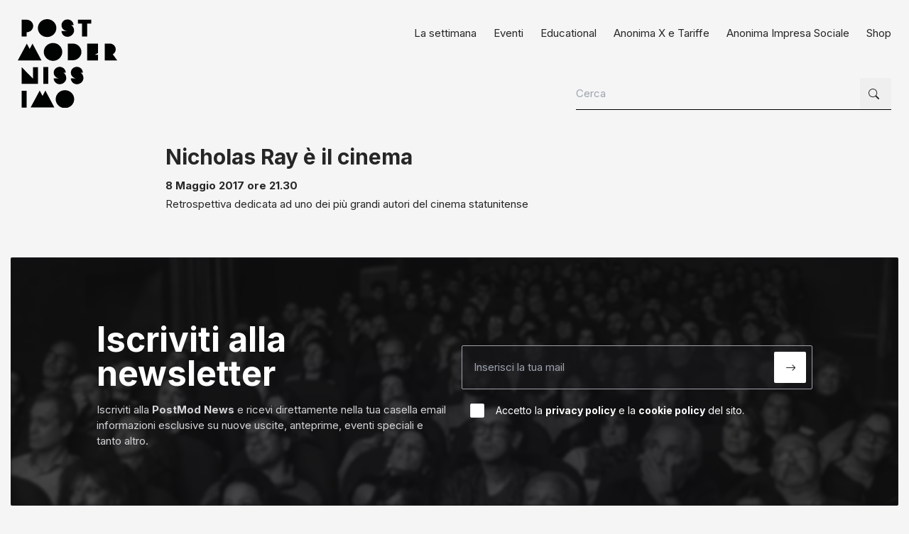

--- FILE ---
content_type: text/html; charset=utf-8
request_url: https://www.postmodernissimo.com/eventi/nicholas-ray-cinema
body_size: 9469
content:
<!DOCTYPE html><html lang="it"><head><meta charSet="utf-8"/><meta name="viewport" content="width=device-width, initial-scale=1, maximum-scale=1, user-scalable=no"/><link rel="preload" as="image" imageSrcSet="/_next/image?url=%2Fassets%2Fbkg_newsletter.jpg&amp;w=640&amp;q=75 640w, /_next/image?url=%2Fassets%2Fbkg_newsletter.jpg&amp;w=750&amp;q=75 750w, /_next/image?url=%2Fassets%2Fbkg_newsletter.jpg&amp;w=828&amp;q=75 828w, /_next/image?url=%2Fassets%2Fbkg_newsletter.jpg&amp;w=1080&amp;q=75 1080w, /_next/image?url=%2Fassets%2Fbkg_newsletter.jpg&amp;w=1200&amp;q=75 1200w, /_next/image?url=%2Fassets%2Fbkg_newsletter.jpg&amp;w=1920&amp;q=75 1920w, /_next/image?url=%2Fassets%2Fbkg_newsletter.jpg&amp;w=2048&amp;q=75 2048w, /_next/image?url=%2Fassets%2Fbkg_newsletter.jpg&amp;w=3840&amp;q=75 3840w" imageSizes="100vw"/><link rel="stylesheet" href="/_next/static/chunks/e48536d38163885b.css" data-precedence="next"/><link rel="stylesheet" href="/_next/static/chunks/a4d58bef501c3fa7.css" data-precedence="next"/><link rel="preload" as="script" fetchPriority="low" href="/_next/static/chunks/945fab894dcb74b9.js"/><script src="/_next/static/chunks/4a2e6ca9bc162ffe.js" async=""></script><script src="/_next/static/chunks/6740f161f60c6ab5.js" async=""></script><script src="/_next/static/chunks/c645af7d6b65f73e.js" async=""></script><script src="/_next/static/chunks/42a219ea1d8fc005.js" async=""></script><script src="/_next/static/chunks/turbopack-b03ff99292198a15.js" async=""></script><script src="/_next/static/chunks/ff1a16fafef87110.js" async=""></script><script src="/_next/static/chunks/247eb132b7f7b574.js" async=""></script><script src="/_next/static/chunks/809a8bb78c09c519.js" async=""></script><script src="/_next/static/chunks/1a2443e83970d48e.js" async=""></script><script src="/_next/static/chunks/6ec8e855c16d6329.js" async=""></script><script src="/_next/static/chunks/824b445ebe7b9634.js" async=""></script><script src="/_next/static/chunks/945545dce83d9fc7.js" async=""></script><script src="/_next/static/chunks/183df9e8283a069d.js" async=""></script><script src="/_next/static/chunks/e042b23a62c231e1.js" async=""></script><script src="/_next/static/chunks/8608eeeb2b3afe23.js" async=""></script><script src="/_next/static/chunks/b20119d69eccaa93.js" async=""></script><meta name="next-size-adjust" content=""/><title>Nicholas Ray è il cinema | PostModernissimo | Cinema | Perugia</title><meta name="description" content="Nicholas Ray è il cinema Jean-Luc Godard, in Rien que le cinéma, Cahiers du cinéma, n. 68 del febbra..."/><meta property="og:title" content="Nicholas Ray è il cinema | PostModernissimo | Cinema | Perugia"/><meta property="og:description" content="Nicholas Ray è il cinema Jean-Luc Godard, in Rien que le cinéma, Cahiers du cinéma, n. 68 del febbra..."/><meta name="twitter:card" content="summary"/><meta name="twitter:title" content="Nicholas Ray è il cinema | PostModernissimo | Cinema | Perugia"/><meta name="twitter:description" content="Nicholas Ray è il cinema Jean-Luc Godard, in Rien que le cinéma, Cahiers du cinéma, n. 68 del febbra..."/><link rel="icon" href="https://www.postmodernissimo.com/assets/icons/icon-postmodernissimo.png"/><script src="/_next/static/chunks/a6dad97d9634a72d.js" noModule=""></script></head><body class="inter_5972bc34-module__OU16Qa__className"><div hidden=""><!--$--><!--/$--></div><header class="header"><div class="container py-6"><div class="row flex flex-wrap"><div class="col flex items-center"><a href="/" class="inline-block max-w-full"><img alt="Postmodernissimo" loading="lazy" width="167" height="150" decoding="async" data-nimg="1" class="w-full " style="color:transparent;width:140px" src="/assets/brands/postmodernissimo.svg"/></a></div><div class="col grow flex items-center lg:hidden"><div class="ms-auto"><button class="px-4 py-3 cursor-pointer border border-black bg-white rounded-sm flex items-center leading-none" aria-label="Menu"><span class="me-2 hidden" style="margin-bottom:2px">menu</span><svg stroke="currentColor" fill="currentColor" stroke-width="0" viewBox="0 0 16 16" class="text-lg" height="1em" width="1em" xmlns="http://www.w3.org/2000/svg"><path fill-rule="evenodd" d="M2.5 12a.5.5 0 0 1 .5-.5h10a.5.5 0 0 1 0 1H3a.5.5 0 0 1-.5-.5m0-4a.5.5 0 0 1 .5-.5h10a.5.5 0 0 1 0 1H3a.5.5 0 0 1-.5-.5m0-4a.5.5 0 0 1 .5-.5h10a.5.5 0 0 1 0 1H3a.5.5 0 0 1-.5-.5"></path></svg></button></div></div><div class="hidden lg:flex col grow flex-col"><nav class="ms-auto"><ul class="flex -ms-3 -me-3 mb-10 menu"><li><a target="_self" class="p-3  flex items-center " href="/settimana">La settimana</a></li><li><a target="_self" class="p-3  flex items-center " href="/eventi">Eventi</a></li><li><a target="_self" class="p-3  flex items-center " href="/educational">Educational</a></li><li><a target="_self" class="p-3  flex items-center " href="/anonima-x-tariffe">Anonima X e Tariffe</a></li><li><a target="_self" class="p-3  flex items-center " href="/anonima-impresa-sociale">Anonima Impresa Sociale</a></li><li><a target="_blank" class="p-3  flex items-center " href="https://www.ilovetaboo.com/collections/postmod">Shop</a></li></ul></nav><div class="ms-auto"><form class="border-b border-black flex"><!--$--><label for="search-input" class="sr-only">Cerca nel sito</label><input id="search-input" class="w-full lg:w-[400px] outline-none pe-3 bg-transparent min-h-[44px]" type="text" placeholder="Cerca" value=""/><!--/$--><button type="submit" class="p-3 block hover:text-primary min-w-[44px] min-h-[44px]" aria-label="Cerca"><svg stroke="currentColor" fill="currentColor" stroke-width="0" viewBox="0 0 16 16" aria-hidden="true" height="1em" width="1em" xmlns="http://www.w3.org/2000/svg"><path d="M11.742 10.344a6.5 6.5 0 1 0-1.397 1.398h-.001q.044.06.098.115l3.85 3.85a1 1 0 0 0 1.415-1.414l-3.85-3.85a1 1 0 0 0-.115-.1zM12 6.5a5.5 5.5 0 1 1-11 0 5.5 5.5 0 0 1 11 0"></path></svg></button></form></div></div></div></div></header><main><section class="my-6"><div class="container"><div class="row flex-wrap  justify-center"><div class="col w-full xl:w-2/3 mb-10"><h1 class="h1 mb-3">Nicholas Ray è il cinema</h1><p class="font-bold mb-1">8 Maggio 2017<!-- --> ore <!-- -->21.30</p><p>Retrospettiva dedicata ad uno dei più grandi autori del cinema statunitense</p></div></div><div class="row flex-wrap justify-center"><div class="col w-full xl:w-2/3 xl:order-last"></div></div></div></section></main><section class="my-6"><div class="container"><div class="relative bg-zinc-900 m-auto py-16 sm:px-16 md:py-20 lg:px-24 sm:rounded-sm overflow-hidden -mx-[15px] sm:mx-0"><img alt="Logo PostMod News" width="1500" height="484" decoding="async" data-nimg="1" class="absolute top-0 left-0 w-full h-full object-cover object-top z-0 blur-[2px] opacity-50" style="color:transparent" sizes="100vw" srcSet="/_next/image?url=%2Fassets%2Fbkg_newsletter.jpg&amp;w=640&amp;q=75 640w, /_next/image?url=%2Fassets%2Fbkg_newsletter.jpg&amp;w=750&amp;q=75 750w, /_next/image?url=%2Fassets%2Fbkg_newsletter.jpg&amp;w=828&amp;q=75 828w, /_next/image?url=%2Fassets%2Fbkg_newsletter.jpg&amp;w=1080&amp;q=75 1080w, /_next/image?url=%2Fassets%2Fbkg_newsletter.jpg&amp;w=1200&amp;q=75 1200w, /_next/image?url=%2Fassets%2Fbkg_newsletter.jpg&amp;w=1920&amp;q=75 1920w, /_next/image?url=%2Fassets%2Fbkg_newsletter.jpg&amp;w=2048&amp;q=75 2048w, /_next/image?url=%2Fassets%2Fbkg_newsletter.jpg&amp;w=3840&amp;q=75 3840w" src="/_next/image?url=%2Fassets%2Fbkg_newsletter.jpg&amp;w=3840&amp;q=75"/><div class="container relative z-10 mt-3"><div class="row flex-wrap items-center"><div class="col w-full xl:w-6/12 mb-8 xl:mb-0"><div class="max-w-[560px]"><h2 class="text-white text-5xl mb-4">Iscriviti alla newsletter</h2><p class="text-zinc-300">Iscriviti alla <strong>PostMod News</strong> e ricevi direttamente nella tua casella email informazioni esclusive su nuove uscite, anteprime, eventi speciali e tanto altro.</p></div></div><div class="col w-full xl:w-6/12"><form class="relative"><div class="border border-zinc-400 flex items-center p-2 ps-4 rounded-sm bg-zinc-900 bg-opacity-60"><label for="newsletter-email" class="sr-only">Indirizzo email per newsletter</label><input id="newsletter-email" class="w-full text-white outline-none pe-3 bg-transparent min-h-[44px]" type="email" placeholder="Inserisci la tua mail" required="" aria-describedby="newsletter-privacy" value=""/><button type="submit" class="px-4 py-2 inline-block cursor-pointer bg-white rounded-sm hover:bg-primary hover:text-white min-w-[44px] min-h-[44px] " aria-label="Iscriviti alla newsletter"><svg stroke="currentColor" fill="currentColor" stroke-width="0" viewBox="0 0 16 16" aria-hidden="true" height="1em" width="1em" xmlns="http://www.w3.org/2000/svg"><path fill-rule="evenodd" d="M1 8a.5.5 0 0 1 .5-.5h11.793l-3.147-3.146a.5.5 0 0 1 .708-.708l4 4a.5.5 0 0 1 0 .708l-4 4a.5.5 0 0 1-.708-.708L13.293 8.5H1.5A.5.5 0 0 1 1 8"></path></svg></button></div><div class="flex items-start sm:items-center mt-2" id="newsletter-privacy"><div class="w-[44px] h-[44px] flex items-center justify-center me-1"><input type="checkbox" id="newsletter-consent" class="sr-only" aria-describedby="consent-label"/><label for="newsletter-consent" class="w-[20px] h-[20px] inline-flex items-center justify-center cursor-pointer border hover:border-black rounded-sm flex-none bg-white "></label></div><span class="text-white text-sm" id="consent-label"><span>Accetto la</span><a target="_blank" rel="noopener noreferrer" href="https://www.iubenda.com/privacy-policy/82433700/legal?an=no&amp;s_ck=false&amp;newmarkup=yes" class="font-bold mx-1">privacy policy</a><span>e la</span><a target="_blank" rel="noopener noreferrer" href="https://www.iubenda.com/privacy-policy/82433700/cookie-policy?an=no&amp;s_ck=false&amp;newmarkup=yes" class="font-bold mx-1">cookie policy</a><span>del sito.</span></span></div></form></div></div></div></div></div></section><section class="mt-10"><div class="container"><div class="row flex-wrap"><div class="col w-full my-6 xl:w-5/12"><a href="/" class="inline-block max-w-full"><img alt="Postmodernissimo" loading="lazy" width="167" height="150" decoding="async" data-nimg="1" class="w-full mb-6" style="color:transparent;width:140px" src="/assets/brands/postmodernissimo.svg"/></a><a class="block py-2 min-h-[44px] text-zinc-600 hover:text-primary mb-4" target="_blank" rel="noopener noreferrer" aria-label="Indirizzo: apri in Google Maps" href="https://maps.app.goo.gl/vNSjQffVJu2eLhMw5">via del Carmine 4 <br> 06121 Perugia</a><a class="block py-2 min-h-[44px] text-zinc-600 hover:text-primary" aria-label="Invia email a postmod@anonimaimpresasociale.com" href="mailto:postmod@anonimaimpresasociale.com">postmod@anonimaimpresasociale.com</a></div><div class="row flex-wrap col w-full my-6 xl:w-7/12"><div class="col mb-6 md:m-0 w-full md:w-4/12"><h3 class="mb-4">Il Cinema</h3><ul class="menu"><li><a href="/chi-siamo" class="block py-1 leading-6 text-zinc-600 " target="">Chi siamo</a></li><li><a href="/sale" class="block py-1 leading-6 text-zinc-600 " target="">La nostre sale</a></li><li><a href="/dove-siamo" class="block py-1 leading-6 text-zinc-600 " target="">Dove siamo</a></li><li><a href="/bar-postmod" class="block py-1 leading-6 text-zinc-600 " target="">Il bar del PostMod</a></li></ul></div><div class="col mb-6 md:m-0 w-full md:w-4/12"><h3 class="mb-4">Partecipazione</h3><ul class="menu"><li><a href="/anonima-x-tariffe" class="block py-1 leading-6 text-zinc-600 " target="">Anonima X e Tariffe</a></li><li><a href="/sostieni-cinema-azionariato-sociale" class="block py-1 leading-6 text-zinc-600 " target="">Sostieni il cinema</a></li><li><a href="/educational" class="block py-1 leading-6 text-zinc-600 " target="">Educational</a></li></ul></div><div class="col mb-6 md:m-0 w-full md:w-4/12"><h3 class="mb-4">Resta in contatto con noi</h3><ul class="menu"><li><a href="https://t.me/postmod" class="block py-1 leading-6 text-zinc-600 " target="_blank" rel="noopener noreferrer">Telegram</a></li><li><a href="https://www.facebook.com/postmodpg" class="block py-1 leading-6 text-zinc-600 " target="_blank" rel="noopener noreferrer">Facebook</a></li><li><a href="https://instagram.com/postmodpg" class="block py-1 leading-6 text-zinc-600 " target="_blank" rel="noopener noreferrer">Instagram</a></li><li><a href="https://www.youtube.com/channel/UC82jp1Uu7ZYonci4VoereoQ" class="block py-1 leading-6 text-zinc-600 " target="_blank" rel="noopener noreferrer">YouTube</a></li></ul></div></div></div><hr class="my-6"/><div class="row flex-wrap"><div class="col w-full my-6 xl:w-5/12"><img alt="Europa Cinemas" loading="lazy" width="300" height="114" decoding="async" data-nimg="1" class="block w-[160px] max-w-full" style="color:transparent" src="/assets/brands/europa_cinemas.svg"/></div><div class="flex-wrap col w-full my-6 xl:w-7/12"><div class="row"><div class="col w-full xl:w-8/12 mb-10"><h3 class="mb-4">Una comunità di cinema indipendenti</h3><ul><li><a href="https://www.postmodernissimo.com/" class="block py-2 min-h-[44px] text-sm leading-6 border-b " target="_blank" rel="noopener noreferrer">PostModernissimo, Perugia</a></li><li><a href="https://www.cinemametropolis.it/" class="block py-2 min-h-[44px] text-sm leading-6 border-b " target="_blank" rel="noopener noreferrer">Metropolis, Umbertide</a></li><li><a href="https://www.astrazioni.net/" class="block py-2 min-h-[44px] text-sm leading-6 border-b " target="_blank" rel="noopener noreferrer">Astra, San Giustino</a></li></ul></div><div class="col w-4/12"><a class="block w-[160px] max-w-full xl:ms-auto" href="https://www.anonimaimpresasociale.com/" target="_blank" rel="noopener noreferrer" aria-label="Anonima Impresa Sociale - sito esterno"><img alt="Anonima Impresa Sociale" loading="lazy" width="300" height="91" decoding="async" data-nimg="1" class="mb-6 w-full" style="color:transparent" src="/assets/brands/anonima_impresa_sociale.svg"/></a></div></div></div></div></div></section><!--$--><!--/$--><div class="container"><div class="text-xs text-zinc-600 text-center mb-6"><span class="mx-1">Anonima Impresa Sociale soc. coop. soc. - via del Carmine, 4 - 06122, Perugia - P.Iva 03397150545</span><a class="mx-1" target="_blank" href="mailto:anonimaimpresasociale@pec.it">anonimaimpresasociale@pec.it</a><a class="mx-1" target="_blank" href="https://www.iubenda.com/privacy-policy/82433700/cookie-policy?an=no&amp;s_ck=false&amp;newmarkup=yes">Cookie Policy</a><a class="mx-1" target="_blank" href="https://www.iubenda.com/privacy-policy/82433700/legal?an=no&amp;s_ck=false&amp;newmarkup=yes">Privacy Policy</a></div></div><script src="/_next/static/chunks/945fab894dcb74b9.js" id="_R_" async=""></script><script>(self.__next_f=self.__next_f||[]).push([0])</script><script>self.__next_f.push([1,"1:\"$Sreact.fragment\"\n3:I[39756,[\"/_next/static/chunks/ff1a16fafef87110.js\",\"/_next/static/chunks/247eb132b7f7b574.js\"],\"default\"]\n4:I[37457,[\"/_next/static/chunks/ff1a16fafef87110.js\",\"/_next/static/chunks/247eb132b7f7b574.js\"],\"default\"]\n6:I[97367,[\"/_next/static/chunks/ff1a16fafef87110.js\",\"/_next/static/chunks/247eb132b7f7b574.js\"],\"OutletBoundary\"]\n7:\"$Sreact.suspense\"\n9:I[97367,[\"/_next/static/chunks/ff1a16fafef87110.js\",\"/_next/static/chunks/247eb132b7f7b574.js\"],\"ViewportBoundary\"]\nb:I[97367,[\"/_next/static/chunks/ff1a16fafef87110.js\",\"/_next/static/chunks/247eb132b7f7b574.js\"],\"MetadataBoundary\"]\nd:I[68027,[\"/_next/static/chunks/ff1a16fafef87110.js\",\"/_next/static/chunks/247eb132b7f7b574.js\"],\"default\"]\ne:I[83054,[\"/_next/static/chunks/809a8bb78c09c519.js\"],\"default\"]\nf:I[36768,[\"/_next/static/chunks/809a8bb78c09c519.js\",\"/_next/static/chunks/1a2443e83970d48e.js\",\"/_next/static/chunks/6ec8e855c16d6329.js\",\"/_next/static/chunks/824b445ebe7b9634.js\"],\"default\"]\n10:I[63672,[\"/_next/static/chunks/809a8bb78c09c519.js\"],\"default\"]\n:HL[\"/_next/static/chunks/e48536d38163885b.css\",\"style\"]\n:HL[\"/_next/static/media/83afe278b6a6bb3c-s.p.3a6ba036.woff2\",\"font\",{\"crossOrigin\":\"\",\"type\":\"font/woff2\"}]\n:HL[\"/_next/static/chunks/a4d58bef501c3fa7.css\",\"style\"]\n"])</script><script>self.__next_f.push([1,"0:{\"P\":null,\"b\":\"uDuAJw0jjm5qtc7fcXzbn\",\"c\":[\"\",\"eventi\",\"nicholas-ray-cinema\"],\"q\":\"\",\"i\":false,\"f\":[[[\"\",{\"children\":[\"eventi\",{\"children\":[[\"slug\",\"nicholas-ray-cinema\",\"d\"],{\"children\":[\"__PAGE__\",{}]}]}]},\"$undefined\",\"$undefined\",true],[[\"$\",\"$1\",\"c\",{\"children\":[[[\"$\",\"link\",\"0\",{\"rel\":\"stylesheet\",\"href\":\"/_next/static/chunks/e48536d38163885b.css\",\"precedence\":\"next\",\"crossOrigin\":\"$undefined\",\"nonce\":\"$undefined\"}],[\"$\",\"script\",\"script-0\",{\"src\":\"/_next/static/chunks/809a8bb78c09c519.js\",\"async\":true,\"nonce\":\"$undefined\"}]],\"$L2\"]}],{\"children\":[[\"$\",\"$1\",\"c\",{\"children\":[null,[\"$\",\"$L3\",null,{\"parallelRouterKey\":\"children\",\"error\":\"$undefined\",\"errorStyles\":\"$undefined\",\"errorScripts\":\"$undefined\",\"template\":[\"$\",\"$L4\",null,{}],\"templateStyles\":\"$undefined\",\"templateScripts\":\"$undefined\",\"notFound\":\"$undefined\",\"forbidden\":\"$undefined\",\"unauthorized\":\"$undefined\"}]]}],{\"children\":[[\"$\",\"$1\",\"c\",{\"children\":[null,[\"$\",\"$L3\",null,{\"parallelRouterKey\":\"children\",\"error\":\"$undefined\",\"errorStyles\":\"$undefined\",\"errorScripts\":\"$undefined\",\"template\":[\"$\",\"$L4\",null,{}],\"templateStyles\":\"$undefined\",\"templateScripts\":\"$undefined\",\"notFound\":\"$undefined\",\"forbidden\":\"$undefined\",\"unauthorized\":\"$undefined\"}]]}],{\"children\":[[\"$\",\"$1\",\"c\",{\"children\":[\"$L5\",[[\"$\",\"link\",\"0\",{\"rel\":\"stylesheet\",\"href\":\"/_next/static/chunks/a4d58bef501c3fa7.css\",\"precedence\":\"next\",\"crossOrigin\":\"$undefined\",\"nonce\":\"$undefined\"}],[\"$\",\"script\",\"script-0\",{\"src\":\"/_next/static/chunks/945545dce83d9fc7.js\",\"async\":true,\"nonce\":\"$undefined\"}],[\"$\",\"script\",\"script-1\",{\"src\":\"/_next/static/chunks/824b445ebe7b9634.js\",\"async\":true,\"nonce\":\"$undefined\"}],[\"$\",\"script\",\"script-2\",{\"src\":\"/_next/static/chunks/183df9e8283a069d.js\",\"async\":true,\"nonce\":\"$undefined\"}],[\"$\",\"script\",\"script-3\",{\"src\":\"/_next/static/chunks/e042b23a62c231e1.js\",\"async\":true,\"nonce\":\"$undefined\"}],[\"$\",\"script\",\"script-4\",{\"src\":\"/_next/static/chunks/6ec8e855c16d6329.js\",\"async\":true,\"nonce\":\"$undefined\"}],[\"$\",\"script\",\"script-5\",{\"src\":\"/_next/static/chunks/8608eeeb2b3afe23.js\",\"async\":true,\"nonce\":\"$undefined\"}],[\"$\",\"script\",\"script-6\",{\"src\":\"/_next/static/chunks/b20119d69eccaa93.js\",\"async\":true,\"nonce\":\"$undefined\"}]],[\"$\",\"$L6\",null,{\"children\":[\"$\",\"$7\",null,{\"name\":\"Next.MetadataOutlet\",\"children\":\"$@8\"}]}]]}],{},null,false,false]},null,false,false]},null,false,false]},null,false,false],[\"$\",\"$1\",\"h\",{\"children\":[null,[\"$\",\"$L9\",null,{\"children\":\"$@a\"}],[\"$\",\"div\",null,{\"hidden\":true,\"children\":[\"$\",\"$Lb\",null,{\"children\":[\"$\",\"$7\",null,{\"name\":\"Next.Metadata\",\"children\":\"$@c\"}]}]}],[\"$\",\"meta\",null,{\"name\":\"next-size-adjust\",\"content\":\"\"}]]}],false]],\"m\":\"$undefined\",\"G\":[\"$d\",[]],\"S\":false}\n"])</script><script>self.__next_f.push([1,"2:[\"$\",\"html\",null,{\"lang\":\"it\",\"children\":[\"$\",\"body\",null,{\"className\":\"inter_5972bc34-module__OU16Qa__className\",\"children\":[[\"$\",\"$Le\",null,{}],[\"$\",\"$L3\",null,{\"parallelRouterKey\":\"children\",\"error\":\"$undefined\",\"errorStyles\":\"$undefined\",\"errorScripts\":\"$undefined\",\"template\":[\"$\",\"$L4\",null,{}],\"templateStyles\":\"$undefined\",\"templateScripts\":\"$undefined\",\"notFound\":[[\"$\",\"$Lf\",null,{}],[]],\"forbidden\":\"$undefined\",\"unauthorized\":\"$undefined\"}],[\"$\",\"$L10\",null,{}]]}]}]\na:[[\"$\",\"meta\",\"0\",{\"charSet\":\"utf-8\"}],[\"$\",\"meta\",\"1\",{\"name\":\"viewport\",\"content\":\"width=device-width, initial-scale=1, maximum-scale=1, user-scalable=no\"}]]\n"])</script><script>self.__next_f.push([1,"11:I[70119,[\"/_next/static/chunks/809a8bb78c09c519.js\",\"/_next/static/chunks/945545dce83d9fc7.js\",\"/_next/static/chunks/824b445ebe7b9634.js\",\"/_next/static/chunks/183df9e8283a069d.js\",\"/_next/static/chunks/e042b23a62c231e1.js\",\"/_next/static/chunks/6ec8e855c16d6329.js\",\"/_next/static/chunks/8608eeeb2b3afe23.js\",\"/_next/static/chunks/b20119d69eccaa93.js\"],\"default\"]\n13:I[45390,[\"/_next/static/chunks/809a8bb78c09c519.js\",\"/_next/static/chunks/945545dce83d9fc7.js\",\"/_next/static/chunks/824b445ebe7b9634.js\",\"/_next/static/chunks/183df9e8283a069d.js\",\"/_next/static/chunks/e042b23a62c231e1.js\",\"/_next/static/chunks/6ec8e855c16d6329.js\",\"/_next/static/chunks/8608eeeb2b3afe23.js\",\"/_next/static/chunks/b20119d69eccaa93.js\"],\"default\"]\n17:I[27201,[\"/_next/static/chunks/ff1a16fafef87110.js\",\"/_next/static/chunks/247eb132b7f7b574.js\"],\"IconMark\"]\n12:T770,"])</script><script>self.__next_f.push([1,"\u003cstrong\u003eNicholas Ray è il cinema\u003c/strong\u003e Jean-Luc Godard, in Rien que le cinéma\u003cspan style=\"color: #252525; font-family: sans-serif;\"\u003e\u003ci\u003e,\u003c/i\u003e\u003c/span\u003e\u003ci\u003e \u003c/i\u003eCahiers du cinéma, n. 68 del febbraio 1957. «I miei eroi non sono più nevrotici del pubblico, a meno che non si pensi che un eroe commetta errori come tutti, e che le persone facciano i suoi stessi errori. Non si proverebbe soddisfazione quando compie un gesto eroico. Allora si potrà dire: diavolo avrei potuto fare anch'io la stessa cosa. \u003cspan class=\"il\"\u003eÈ\u003c/span\u003e questo che \u003cspan class=\"il\"\u003eil\u003c/span\u003e regista o uomo di teatro deve fare, dare un profondo senso della realtà alle persone che pagano per andare a vedere \u003cspan class=\"il\"\u003eil\u003c/span\u003e suo lavoro». \u003cb\u003e\u003cspan class=\"il\"\u003eNicholas\u003c/span\u003e \u003cspan class=\"il\"\u003eRay\u003c/span\u003e\u003c/b\u003e, pseudonimo di \u003cb\u003eRaymond \u003cspan class=\"il\"\u003eNicholas\u003c/span\u003e Kienzle\u003c/b\u003e (1911 – 1979), regista statunitense. \u003cstrong\u003eScarica il programma della rassegna illustrato da Ilaria Catrana\u003c/strong\u003e \u0026nbsp; \u003cdiv\u003e \u003cdiv\u003e \u003cstrong\u003eLunedì\u003c/strong\u003e \u003cstrong\u003e08.05\u003c/strong\u003e \u003cdiv\u003e \u003cdiv\u003e\u003cb\u003eJohnny Guitar \u003c/b\u003e(Colore; 110 min; USA 1954)\u003c/div\u003e \u003cdiv\u003e\u003c/div\u003e \u003cdiv\u003e\u003cspan class=\"m_-8915191863843215738gmail-im\"\u003eStanco della sua errabonda vita di pistolero, Johnny torna dalla sua donna, Vienna, per fermarsi definitivamente. Ma Vienna è piena di guai: non intende cedere alla compagnia ferroviaria il terreno sul quale ha costruito un saloon. Gelosie e interessi mettono in pericolo la sua vita, ma Johnny riprende la pistola e la salva. I due abbandonano insieme il paese. Un western molto importante perché capovolse numerosi cliché del genere. Famosissimo il tema musicale.\u003c/span\u003e\u003c/div\u003e Conclusione della rassegna e introduzione critica a cura di \u003cb\u003eDonatello Fumarola\u003c/b\u003e, redazione di \u003cb\u003eFuori Orario - Rai 3\u003c/b\u003e \u003cb\u003e \u003c/b\u003e Spettacoli ore 21.30 - ingresso € 6,00 Scarica il programma della rassegna \u003c/div\u003e \u003c/div\u003e \u003c/div\u003e"])</script><script>self.__next_f.push([1,"5:[[\"$\",\"$L11\",null,{\"page\":{\"id\":2104,\"title\":\"Nicholas Ray è il cinema\",\"slug\":\"nicholas-ray-cinema\",\"permalink\":\"https://www.postmodernissimo.com/eventi/nicholas-ray-cinema\",\"youtube\":null,\"youtube_cover\":null,\"content\":\"$12\",\"description\":null,\"created_at\":\"2017-03-28 06:03:39\",\"updated_at\":\"2025-01-06 01:01:10\",\"meta_data\":{\"title\":\"Nicholas Ray è il cinema | PostModernissimo | Cinema Perugia\",\"description\":\"Nicholas Ray è il cinema. Jean-Luc Godard, in Rien que le cinéma, Cahiers du cinéma, n. 68 del febbraio 1957.\",\"focus_keyword\":\"Nicolas Ray è il cinema\",\"noindex\":false,\"nofollow\":false,\"updated_at\":\"2025-01-06T00:53:00+00:00\"},\"featured_image\":false,\"thumbnail\":[],\"poster\":[],\"gallery\":null,\"details\":{\"prioritario\":null,\"pri_data\":null,\"data\":\"20170508\",\"orario\":\"21.30\",\"feat\":[\"on\"],\"descrizione\":\"Retrospettiva dedicata ad uno dei più grandi autori del cinema statunitense\",\"postextra\":[\"on\"],\"rassegna\":null},\"programmazione\":{\"dal\":null,\"al\":null,\"orari_da_definire\":[],\"spettacoli\":[]}}}],[\"$\",\"main\",null,{\"children\":[\"$\",\"section\",null,{\"className\":\"my-6\",\"children\":[\"$\",\"div\",null,{\"className\":\"container\",\"children\":[[\"$\",\"div\",null,{\"className\":\"row flex-wrap  justify-center\",\"children\":[\"$\",\"div\",null,{\"className\":\"col w-full xl:w-2/3 mb-10\",\"children\":[null,[\"$\",\"h1\",null,{\"className\":\"h1 mb-3\",\"children\":\"Nicholas Ray è il cinema\"}],[\"$\",\"p\",null,{\"className\":\"font-bold mb-1\",\"children\":[\"8 Maggio 2017\",\" ore \",\"21.30\"]}],[\"$\",\"p\",null,{\"children\":\"Retrospettiva dedicata ad uno dei più grandi autori del cinema statunitense\"}]]}]}],[\"$\",\"div\",null,{\"className\":\"row flex-wrap justify-center\",\"children\":[[\"$\",\"div\",null,{\"className\":\"col w-full xl:w-2/3 xl:order-last\",\"children\":[\"$undefined\",null,false,null,null,\"$undefined\"]}],false]}]]}]}]}],[\"$\",\"$L13\",null,{}],[\"$\",\"section\",null,{\"className\":\"mt-10\",\"children\":[\"$\",\"div\",null,{\"className\":\"container\",\"children\":[\"$L14\",\"$L15\",\"$L16\"]}]}]]\n"])</script><script>self.__next_f.push([1,"c:[[\"$\",\"title\",\"0\",{\"children\":\"Nicholas Ray è il cinema | PostModernissimo | Cinema | Perugia\"}],[\"$\",\"meta\",\"1\",{\"name\":\"description\",\"content\":\"Nicholas Ray è il cinema Jean-Luc Godard, in Rien que le cinéma, Cahiers du cinéma, n. 68 del febbra...\"}],[\"$\",\"meta\",\"2\",{\"property\":\"og:title\",\"content\":\"Nicholas Ray è il cinema | PostModernissimo | Cinema | Perugia\"}],[\"$\",\"meta\",\"3\",{\"property\":\"og:description\",\"content\":\"Nicholas Ray è il cinema Jean-Luc Godard, in Rien que le cinéma, Cahiers du cinéma, n. 68 del febbra...\"}],[\"$\",\"meta\",\"4\",{\"name\":\"twitter:card\",\"content\":\"summary\"}],[\"$\",\"meta\",\"5\",{\"name\":\"twitter:title\",\"content\":\"Nicholas Ray è il cinema | PostModernissimo | Cinema | Perugia\"}],[\"$\",\"meta\",\"6\",{\"name\":\"twitter:description\",\"content\":\"Nicholas Ray è il cinema Jean-Luc Godard, in Rien que le cinéma, Cahiers du cinéma, n. 68 del febbra...\"}],[\"$\",\"link\",\"7\",{\"rel\":\"icon\",\"href\":\"https://www.postmodernissimo.com/assets/icons/icon-postmodernissimo.png\"}],[\"$\",\"$L17\",\"8\",{}]]\n8:null\n"])</script><script>self.__next_f.push([1,"18:I[5500,[\"/_next/static/chunks/809a8bb78c09c519.js\",\"/_next/static/chunks/945545dce83d9fc7.js\",\"/_next/static/chunks/824b445ebe7b9634.js\",\"/_next/static/chunks/183df9e8283a069d.js\",\"/_next/static/chunks/e042b23a62c231e1.js\",\"/_next/static/chunks/6ec8e855c16d6329.js\",\"/_next/static/chunks/8608eeeb2b3afe23.js\",\"/_next/static/chunks/b20119d69eccaa93.js\"],\"Image\"]\n19:I[22016,[\"/_next/static/chunks/809a8bb78c09c519.js\",\"/_next/static/chunks/945545dce83d9fc7.js\",\"/_next/static/chunks/824b445ebe7b9634.js\",\"/_next/static/chunks/183df9e8283a069d.js\",\"/_next/static/chunks/e042b23a62c231e1.js\",\"/_next/static/chunks/6ec8e855c16d6329.js\",\"/_next/static/chunks/8608eeeb2b3afe23.js\",\"/_next/static/chunks/b20119d69eccaa93.js\"],\"\"]\n"])</script><script>self.__next_f.push([1,"14:[\"$\",\"div\",null,{\"className\":\"row flex-wrap\",\"children\":[[\"$\",\"div\",null,{\"className\":\"col w-full my-6 xl:w-5/12\",\"children\":[[\"$\",\"a\",null,{\"href\":\"/\",\"className\":\"inline-block max-w-full\",\"children\":[\"$\",\"$L18\",null,{\"src\":\"/assets/brands/postmodernissimo.svg\",\"width\":167,\"height\":150,\"alt\":\"Postmodernissimo\",\"className\":\"w-full mb-6\",\"style\":{\"width\":\"140px\"}}]}],[[\"$\",\"$L19\",null,{\"className\":\"block py-2 min-h-[44px] text-zinc-600 hover:text-primary mb-4\",\"href\":\"https://maps.app.goo.gl/vNSjQffVJu2eLhMw5\",\"target\":\"_blank\",\"rel\":\"noopener noreferrer\",\"aria-label\":\"Indirizzo: apri in Google Maps\",\"dangerouslySetInnerHTML\":{\"__html\":\"via del Carmine 4 \u003cbr\u003e 06121 Perugia\"}}],[\"$\",\"$L19\",null,{\"className\":\"block py-2 min-h-[44px] text-zinc-600 hover:text-primary\",\"href\":\"mailto:postmod@anonimaimpresasociale.com\",\"aria-label\":\"Invia email a postmod@anonimaimpresasociale.com\",\"children\":\"postmod@anonimaimpresasociale.com\"}]]]}],[\"$\",\"div\",null,{\"className\":\"row flex-wrap col w-full my-6 xl:w-7/12\",\"children\":[[\"$\",\"div\",\"0\",{\"className\":\"col mb-6 md:m-0 w-full md:w-4/12\",\"children\":[[\"$\",\"h3\",null,{\"className\":\"mb-4\",\"children\":\"Il Cinema\"}],[\"$\",\"ul\",null,{\"className\":\"menu\",\"children\":[false,[\"$\",\"li\",\"item_0_1\",{\"children\":[\"$\",\"a\",null,{\"href\":\"/chi-siamo\",\"className\":\"block py-1 leading-6 text-zinc-600 \",\"target\":\"\",\"rel\":\"$undefined\",\"children\":\"Chi siamo\"}]}],[\"$\",\"li\",\"item_0_2\",{\"children\":[\"$\",\"a\",null,{\"href\":\"/sale\",\"className\":\"block py-1 leading-6 text-zinc-600 \",\"target\":\"\",\"rel\":\"$undefined\",\"children\":\"La nostre sale\"}]}],[\"$\",\"li\",\"item_0_3\",{\"children\":[\"$\",\"a\",null,{\"href\":\"/dove-siamo\",\"className\":\"block py-1 leading-6 text-zinc-600 \",\"target\":\"\",\"rel\":\"$undefined\",\"children\":\"Dove siamo\"}]}],false,false,[\"$\",\"li\",\"item_0_6\",{\"children\":[\"$\",\"a\",null,{\"href\":\"/bar-postmod\",\"className\":\"block py-1 leading-6 text-zinc-600 \",\"target\":\"\",\"rel\":\"$undefined\",\"children\":\"Il bar del PostMod\"}]}],false]}]]}],[\"$\",\"div\",\"1\",{\"className\":\"col mb-6 md:m-0 w-full md:w-4/12\",\"children\":[[\"$\",\"h3\",null,{\"className\":\"mb-4\",\"children\":\"Partecipazione\"}],[\"$\",\"ul\",null,{\"className\":\"menu\",\"children\":[[\"$\",\"li\",\"item_1_0\",{\"children\":[\"$\",\"a\",null,{\"href\":\"/anonima-x-tariffe\",\"className\":\"block py-1 leading-6 text-zinc-600 \",\"target\":\"\",\"rel\":\"$undefined\",\"children\":\"Anonima X e Tariffe\"}]}],false,[\"$\",\"li\",\"item_1_2\",{\"children\":[\"$\",\"a\",null,{\"href\":\"/sostieni-cinema-azionariato-sociale\",\"className\":\"block py-1 leading-6 text-zinc-600 \",\"target\":\"\",\"rel\":\"$undefined\",\"children\":\"Sostieni il cinema\"}]}],[\"$\",\"li\",\"item_1_3\",{\"children\":[\"$\",\"a\",null,{\"href\":\"/educational\",\"className\":\"block py-1 leading-6 text-zinc-600 \",\"target\":\"\",\"rel\":\"$undefined\",\"children\":\"Educational\"}]}]]}]]}],[\"$\",\"div\",\"2\",{\"className\":\"col mb-6 md:m-0 w-full md:w-4/12\",\"children\":[[\"$\",\"h3\",null,{\"className\":\"mb-4\",\"children\":\"Resta in contatto con noi\"}],[\"$\",\"ul\",null,{\"className\":\"menu\",\"children\":[[\"$\",\"li\",\"item_2_0\",{\"children\":[\"$\",\"a\",null,{\"href\":\"https://t.me/postmod\",\"className\":\"block py-1 leading-6 text-zinc-600 \",\"target\":\"_blank\",\"rel\":\"noopener noreferrer\",\"children\":\"Telegram\"}]}],[\"$\",\"li\",\"item_2_1\",{\"children\":[\"$\",\"a\",null,{\"href\":\"https://www.facebook.com/postmodpg\",\"className\":\"block py-1 leading-6 text-zinc-600 \",\"target\":\"_blank\",\"rel\":\"noopener noreferrer\",\"children\":\"Facebook\"}]}],[\"$\",\"li\",\"item_2_2\",{\"children\":[\"$\",\"a\",null,{\"href\":\"https://instagram.com/postmodpg\",\"className\":\"block py-1 leading-6 text-zinc-600 \",\"target\":\"_blank\",\"rel\":\"noopener noreferrer\",\"children\":\"Instagram\"}]}],[\"$\",\"li\",\"item_2_3\",{\"children\":[\"$\",\"a\",null,{\"href\":\"https://www.youtube.com/channel/UC82jp1Uu7ZYonci4VoereoQ\",\"className\":\"block py-1 leading-6 text-zinc-600 \",\"target\":\"_blank\",\"rel\":\"noopener noreferrer\",\"children\":\"YouTube\"}]}],false]}]]}]]}]]}]\n"])</script><script>self.__next_f.push([1,"15:[\"$\",\"hr\",null,{\"className\":\"my-6\"}]\n"])</script><script>self.__next_f.push([1,"16:[\"$\",\"div\",null,{\"className\":\"row flex-wrap\",\"children\":[[\"$\",\"div\",null,{\"className\":\"col w-full my-6 xl:w-5/12\",\"children\":[\"$\",\"$L18\",null,{\"src\":\"/assets/brands/europa_cinemas.svg\",\"width\":300,\"height\":114,\"alt\":\"Europa Cinemas\",\"className\":\"block w-[160px] max-w-full\"}]}],[\"$\",\"div\",null,{\"className\":\"flex-wrap col w-full my-6 xl:w-7/12\",\"children\":[\"$\",\"div\",null,{\"className\":\"row\",\"children\":[[\"$\",\"div\",null,{\"className\":\"col w-full xl:w-8/12 mb-10\",\"children\":[[\"$\",\"h3\",null,{\"className\":\"mb-4\",\"children\":\"Una comunità di cinema indipendenti\"}],[\"$\",\"ul\",null,{\"children\":[[\"$\",\"li\",\"0\",{\"children\":[\"$\",\"a\",null,{\"href\":\"https://www.postmodernissimo.com/\",\"className\":\"block py-2 min-h-[44px] text-sm leading-6 border-b \",\"target\":\"_blank\",\"rel\":\"noopener noreferrer\",\"children\":\"PostModernissimo, Perugia\"}]}],[\"$\",\"li\",\"1\",{\"children\":[\"$\",\"a\",null,{\"href\":\"https://www.cinemametropolis.it/\",\"className\":\"block py-2 min-h-[44px] text-sm leading-6 border-b \",\"target\":\"_blank\",\"rel\":\"noopener noreferrer\",\"children\":\"Metropolis, Umbertide\"}]}],[\"$\",\"li\",\"2\",{\"children\":[\"$\",\"a\",null,{\"href\":\"https://www.astrazioni.net/\",\"className\":\"block py-2 min-h-[44px] text-sm leading-6 border-b \",\"target\":\"_blank\",\"rel\":\"noopener noreferrer\",\"children\":\"Astra, San Giustino\"}]}]]}]]}],[\"$\",\"div\",null,{\"className\":\"col w-4/12\",\"children\":[\"$\",\"a\",null,{\"className\":\"block w-[160px] max-w-full xl:ms-auto\",\"href\":\"https://www.anonimaimpresasociale.com/\",\"target\":\"_blank\",\"rel\":\"noopener noreferrer\",\"aria-label\":\"Anonima Impresa Sociale - sito esterno\",\"children\":[\"$\",\"$L18\",null,{\"src\":\"/assets/brands/anonima_impresa_sociale.svg\",\"width\":300,\"height\":91,\"alt\":\"Anonima Impresa Sociale\",\"className\":\"mb-6 w-full\"}]}]}]]}]}]]}]\n"])</script></body></html>

--- FILE ---
content_type: application/javascript; charset=UTF-8
request_url: https://www.postmodernissimo.com/_next/static/chunks/945545dce83d9fc7.js
body_size: 452
content:
(globalThis.TURBOPACK||(globalThis.TURBOPACK=[])).push(["object"==typeof document?document.currentScript:void 0,33525,(e,t,a)=>{"use strict";Object.defineProperty(a,"__esModule",{value:!0}),Object.defineProperty(a,"warnOnce",{enumerable:!0,get:function(){return s}});let s=e=>{}},11759,e=>{"use strict";var t=e.i(43476),a=e.i(27425);e.s(["default",0,({dateStr:e,selectDay:s=e,extraClass:n,numberWidth:l="dateItem-spacing"})=>{let r=(0,a.formatDate)(e);return(0,t.jsx)(t.Fragment,{children:(0,t.jsxs)("div",{className:`flex items-center cursor-pointer ${s!=e?"hidden":""} ${n||""}`,children:[(0,t.jsx)("div",{className:`text-[2rem] leading-none font-bold ps-1 ${l}`,children:r.number}),(0,t.jsxs)("div",{className:"text-start",children:[(0,t.jsx)("span",{className:"block uppercase leading-none",children:r.month}),(0,t.jsx)("span",{className:"block uppercase leading-none font-bold",children:r.day})]})]})})}])},84984,e=>{"use strict";var t=e.i(43476),a=e.i(71645),s=e.i(45842),n=e.i(27425),l=e.i(24994),r=e.i(11759);e.s(["default",0,({event:e})=>{let i=(0,n.getDateObjects)().today,[o,d]=(0,a.useState)(!1),[c,u]=(0,a.useState)(null),m=(e,t)=>{u({show:e,date:t}),d(!0)};return(0,t.jsxs)(t.Fragment,{children:[e.programmazione.spettacoli.map((a,l)=>{let o=(0,n.adjustFormatDateString)(a.giorno),d=a.movie?.extra?.programmazione.spettacoli,c=d&&d.filter(e=>e.giorno===a.giorno);if(o&&o>=i)return(0,t.jsxs)("div",{className:"flex flex-wrap md:flex-nowrap mb-2",children:[(0,t.jsx)("div",{className:"me-4 mb-4 grow-0",children:(0,t.jsx)(r.default,{dateStr:o,numberWidth:"w-[50px]"})}),(0,t.jsx)("div",{className:`grow ${e&&"w-full w-md-auto"}`,children:(0,t.jsx)(s.default,{show:a,date:o,handleClickDialog:m,event:e,showSubContent:!!c?.length})})]},l)}),c&&(0,t.jsx)(l.default,{open:o,onClose:()=>{d(!1),u(null)},show:c.show,date:c.date,eventSlug:e.slug})]})}])}]);

--- FILE ---
content_type: application/javascript; charset=UTF-8
request_url: https://www.postmodernissimo.com/_next/static/chunks/183df9e8283a069d.js
body_size: 9827
content:
(globalThis.TURBOPACK||(globalThis.TURBOPACK=[])).push(["object"==typeof document?document.currentScript:void 0,40936,e=>{"use strict";var t,n,r,l,i=e.i(43476),a=e.i(71645),o=e.i(57688);let u="carousel",c="controller",s="portal",d="toolbar",f="loading",p="error",h="complete",m=e=>`active-slide-${e}`;m(f),m("playing"),m(p),m(h);let v="flex_center",g="no_scroll_padding",E="prev",b="next",x="swipe",w="close",y="onPointerDown",N="onPointerMove",M="onPointerUp",C="onPointerLeave",P="onPointerCancel",L="onKeyDown",S="onWheel",I="icon",k="contain",R="cover";var $=e.i(74080);let _="yarl__";function O(...e){return[...e].filter(Boolean).join(" ")}function A(e){return`${_}${e}`}function T(e){return`--${_}${e}`}function W(e,t){return`${e}${t?`_${t}`:""}`}function D(e){return t=>W(e,t)}function F(...e){return()=>{e.forEach(e=>{e()})}}function U(e,t,n){return()=>{let r=a.useContext(n);if(!r)throw Error(`${e} must be used within a ${t}.Provider`);return r}}function z(){return"undefined"!=typeof window}function B(e){return void 0===e.type||"image"===e.type}function X(e){return"string"==typeof e?Number.parseInt(e,10):e}function j(e){if("number"==typeof e)return{pixel:e};if("string"==typeof e){let t=X(e);return e.endsWith("%")?{percent:t}:{pixel:t}}return{pixel:0}}function H(e,t){var n;return e[(n=e.length)>0?(t%n+n)%n:0]}function K(e,t){return e.length>0?H(e,t):void 0}let V=Number(a.version.split(".")[0])>=19,Y={open:!1,close:()=>{},index:0,slides:[],render:{},plugins:[],toolbar:{buttons:[w]},labels:{},animation:{fade:250,swipe:500,easing:{fade:"ease",swipe:"ease-out",navigation:"ease-in-out"}},carousel:{finite:!1,preload:2,padding:"16px",spacing:"30%",imageFit:k,imageProps:{}},controller:{ref:null,focus:!0,aria:!1,touchAction:"none",closeOnPullUp:!1,closeOnPullDown:!1,closeOnBackdropClick:!1,preventDefaultWheelX:!0,preventDefaultWheelY:!1,disableSwipeNavigation:!1},portal:{},noScroll:{disabled:!1},on:{},styles:{},className:""};function q(e,t){return{name:e,component:t}}function G(e,t){return{module:e,children:t}}function J(e,t,n){return e.flatMap(e=>{var r;return null!=(r=function e(t,n,r){return t.module.name===n?r(t):t.children?[G(t.module,t.children.flatMap(t=>{var l;return null!=(l=e(t,n,r))?l:[]}))]:[t]}(e,t,n))?r:[]})}let Q=a.createContext(null),Z=U("useDocument","DocumentContext",Q);function ee({nodeRef:e,children:t}){let n=a.useMemo(()=>{let t=t=>{var n;return(null==(n=t||e.current)?void 0:n.ownerDocument)||document};return{getOwnerDocument:t,getOwnerWindow:e=>{var n;return(null==(n=t(e))?void 0:n.defaultView)||window}}},[e]);return a.createElement(Q.Provider,{value:n},t)}let et=a.createContext(null),en=U("useEvents","EventsContext",et);function er({children:e}){let[t]=a.useState({});a.useEffect(()=>()=>{Object.keys(t).forEach(e=>delete t[e])},[t]);let n=a.useMemo(()=>{let e=(e,n)=>{var r;null==(r=t[e])||r.splice(0,t[e].length,...t[e].filter(e=>e!==n))};return{publish:(...[e,n])=>{var r;null==(r=t[e])||r.forEach(e=>e(n))},subscribe:(n,r)=>(t[n]||(t[n]=[]),t[n].push(r),()=>e(n,r)),unsubscribe:e}},[t]);return a.createElement(et.Provider,{value:n},e)}let el=a.createContext(null),ei=U("useLightboxProps","LightboxPropsContext",el);function ea({children:e,...t}){return a.createElement(el.Provider,{value:t},e)}let eo=a.createContext(null),eu=U("useLightboxState","LightboxStateContext",eo),ec=a.createContext(null),es=U("useLightboxDispatch","LightboxDispatchContext",ec);function ed(e,t){switch(t.type){case"swipe":{var n;let{slides:r}=e,l=(null==t?void 0:t.increment)||0,i=e.globalIndex+l,a=(n=r.length)>0?(i%n+n)%n:0,o=K(r,a);return{slides:r,currentIndex:a,globalIndex:i,currentSlide:o,animation:l||t.duration?{increment:l,duration:t.duration,easing:t.easing}:void 0}}case"update":if(t.slides!==e.slides||t.index!==e.currentIndex)return{slides:t.slides,currentIndex:t.index,globalIndex:t.index,currentSlide:K(t.slides,t.index)};return e;default:throw Error("Unknown action type")}}function ef({slides:e,index:t,children:n}){let[r,l]=a.useReducer(ed,{slides:e,currentIndex:t,globalIndex:t,currentSlide:K(e,t)});a.useEffect(()=>{l({type:"update",slides:e,index:t})},[e,t]);let i=a.useMemo(()=>({...r,state:r,dispatch:l}),[r,l]);return a.createElement(ec.Provider,{value:l},a.createElement(eo.Provider,{value:i},n))}let ep=a.createContext(null),eh=U("useTimeouts","TimeoutsContext",ep);function em({children:e}){let[t]=a.useState([]);a.useEffect(()=>()=>{t.forEach(e=>window.clearTimeout(e)),t.splice(0,t.length)},[t]);let n=a.useMemo(()=>{let e=e=>{t.splice(0,t.length,...t.filter(t=>t!==e))};return{setTimeout:(n,r)=>{let l=window.setTimeout(()=>{e(l),n()},r);return t.push(l),l},clearTimeout:t=>{void 0!==t&&(e(t),window.clearTimeout(t))}}},[t]);return a.createElement(ep.Provider,{value:n},e)}let ev=a.forwardRef(function({label:e,className:t,icon:n,renderIcon:r,onClick:l,style:i,...o},u){var c;let{styles:s,labels:d}=ei(),f=null!=(c=null==d?void 0:d[e])?c:e;return a.createElement("button",{ref:u,type:"button",title:f,"aria-label":f,className:O(A("button"),t),onClick:l,style:{...i,...s.button},...o},r?r():a.createElement(n,{className:A(I),style:s.icon}))});function eg(e,t){var n;let r;return n=a.createElement("g",{fill:"currentColor"},a.createElement("path",{d:"M0 0h24v24H0z",fill:"none"}),t),(r=e=>a.createElement("svg",{xmlns:"http://www.w3.org/2000/svg",viewBox:"0 0 24 24",width:"24",height:"24","aria-hidden":"true",focusable:"false",...e},n)).displayName=e,r}let eE=eg("Close",a.createElement("path",{d:"M19 6.41L17.59 5 12 10.59 6.41 5 5 6.41 10.59 12 5 17.59 6.41 19 12 13.41 17.59 19 19 17.59 13.41 12z"})),eb=eg("Previous",a.createElement("path",{d:"M15.41 7.41L14 6l-6 6 6 6 1.41-1.41L10.83 12z"})),ex=eg("Next",a.createElement("path",{d:"M10 6L8.59 7.41 13.17 12l-4.58 4.59L10 18l6-6z"})),ew=eg("Loading",a.createElement(a.Fragment,null,Array.from({length:8}).map((e,t,n)=>a.createElement("line",{key:t,x1:"12",y1:"6.5",x2:"12",y2:"1.8",strokeLinecap:"round",strokeWidth:"2.6",stroke:"currentColor",strokeOpacity:1/n.length*(t+1),transform:`rotate(${360/n.length*t}, 12, 12)`})))),ey=eg("Error",a.createElement("path",{d:"M21.9,21.9l-8.49-8.49l0,0L3.59,3.59l0,0L2.1,2.1L0.69,3.51L3,5.83V19c0,1.1,0.9,2,2,2h13.17l2.31,2.31L21.9,21.9z M5,18 l3.5-4.5l2.5,3.01L12.17,15l3,3H5z M21,18.17L5.83,3H19c1.1,0,2,0.9,2,2V18.17z"})),eN=z()?a.useLayoutEffect:a.useEffect;function eM(){let[e,t]=a.useState(!1);return a.useEffect(()=>{var e,n;let r=null==(e=window.matchMedia)?void 0:e.call(window,"(prefers-reduced-motion: reduce)");t(null==r?void 0:r.matches);let l=e=>t(e.matches);return null==(n=null==r?void 0:r.addEventListener)||n.call(r,"change",l),()=>{var e;return null==(e=null==r?void 0:r.removeEventListener)?void 0:e.call(r,"change",l)}},[]),e}function eC(e,t){let n=a.useRef(void 0),r=a.useRef(void 0),l=eM();return eN(()=>{var i,a,o;if(e.current&&void 0!==n.current&&!l){let{keyframes:l,duration:u,easing:c,onfinish:s}=t(n.current,e.current.getBoundingClientRect(),function(e){let t=0,n=0,r=0,l=window.getComputedStyle(e).transform.match(/matrix.*\((.+)\)/);if(l){let e=l[1].split(",").map(X);6===e.length?(t=e[4],n=e[5]):16===e.length&&(t=e[12],n=e[13],r=e[14])}return{x:t,y:n,z:r}}(e.current))||{};if(l&&u){null==(i=r.current)||i.cancel(),r.current=void 0;try{r.current=null==(o=(a=e.current).animate)?void 0:o.call(a,l,{duration:u,easing:c})}catch(e){console.error(e)}r.current&&(r.current.onfinish=()=>{r.current=void 0,null==s||s()})}}n.current=void 0}),{prepareAnimation:e=>{n.current=e},isAnimationPlaying:()=>{var e;return(null==(e=r.current)?void 0:e.playState)==="running"}}}function eP(){let e=a.useRef(null),t=a.useRef(void 0),[n,r]=a.useState();return{setContainerRef:a.useCallback(n=>{e.current=n,t.current&&(t.current.disconnect(),t.current=void 0);let l=()=>{if(n){let e=window.getComputedStyle(n);r({width:Math.round(n.clientWidth-(parseFloat(e.paddingLeft)||0)-(parseFloat(e.paddingRight)||0)),height:Math.round(n.clientHeight-(parseFloat(e.paddingTop)||0)-(parseFloat(e.paddingBottom)||0))})}else r(void 0)};l(),n&&"undefined"!=typeof ResizeObserver&&(t.current=new ResizeObserver(l),t.current.observe(n))},[]),containerRef:e,containerRect:n}}function eL(){let e=a.useRef(void 0),{setTimeout:t,clearTimeout:n}=eh();return a.useCallback((r,l)=>{n(e.current),e.current=t(r,l>0?l:0)},[t,n])}function eS(e){let t=a.useRef(e);return eN(()=>{t.current=e}),a.useCallback((...e)=>{var n;return null==(n=t.current)?void 0:n.call(t,...e)},[])}function eI(e,t){"function"==typeof e?e(t):e&&(e.current=t)}function ek(e,t){return a.useMemo(()=>null==e&&null==t?null:n=>{eI(e,n),eI(t,n)},[e,t])}function eR(){let[e,t]=a.useState(!1);return eN(()=>{t("rtl"===window.getComputedStyle(window.document.documentElement).direction)},[]),e}function e$(e,t){let n=a.useRef(0),r=eL(),l=eS((...t)=>{n.current=Date.now(),e(t)});return a.useCallback((...e)=>{r(()=>{l(e)},t-(Date.now()-n.current))},[t,l,r])}let e_=D("slide"),eO=D("slide_image");function eA({slide:e,offset:t,render:n,rect:r,imageFit:l,imageProps:i,onClick:o,onLoad:u,onError:c,style:s}){var d,v,g,E,b,x,w;let[y,N]=a.useState(f),{publish:M}=en(),{setTimeout:C}=eh(),P=a.useRef(null);a.useEffect(()=>{0===t&&M(m(y))},[t,y,M]);let L=eS(e=>{("decode"in e?e.decode():Promise.resolve()).catch(()=>{}).then(()=>{e.parentNode&&(N(h),C(()=>{null==u||u(e)},0))})}),S=a.useCallback(e=>{P.current=e,(null==e?void 0:e.complete)&&L(e)},[L]),$=a.useCallback(e=>{L(e.currentTarget)},[L]),_=eS(()=>{N(p),null==c||c()}),T=e.imageFit===R||e.imageFit!==k&&l===R,W=(e,t)=>Number.isFinite(e)?e:t,D=W(Math.max(...(null!=(v=null==(d=e.srcSet)?void 0:d.map(e=>e.width))?v:[]).concat(e.width?[e.width]:[]).filter(Boolean)),(null==(g=P.current)?void 0:g.naturalWidth)||0),F=W(Math.max(...(null!=(b=null==(E=e.srcSet)?void 0:E.map(e=>e.height))?b:[]).concat(e.height?[e.height]:[]).filter(Boolean)),(null==(x=P.current)?void 0:x.naturalHeight)||0),U=D&&F?{maxWidth:`min(${D}px, 100%)`,maxHeight:`min(${F}px, 100%)`}:{maxWidth:"100%",maxHeight:"100%"},B=null==(w=e.srcSet)?void 0:w.sort((e,t)=>e.width-t.width).map(e=>`${e.src} ${e.width}w`).join(", "),X=B&&r&&z()?`${Math.round(Math.min(r&&!T&&e.width&&e.height?r.height/e.height*e.width:Number.MAX_VALUE,r.width))}px`:void 0,{style:j,className:H,...K}=i||{};return a.createElement(a.Fragment,null,a.createElement("img",{ref:S,onLoad:$,onError:_,onClick:o,draggable:!1,className:O(A(eO()),T&&A(eO("cover")),y!==h&&A(eO("loading")),H),style:{...U,...s,...j},...K,alt:e.alt,sizes:X,srcSet:B,src:e.src}),y!==h&&a.createElement("div",{className:A(e_("placeholder"))},y===f&&((null==n?void 0:n.iconLoading)?n.iconLoading():a.createElement(ew,{className:O(A(I),A(e_(f)))})),y===p&&((null==n?void 0:n.iconError)?n.iconError():a.createElement(ey,{className:O(A(I),A(e_(p)))}))))}let eT=a.forwardRef(function({className:e,children:t,...n},r){let l=a.useRef(null);return a.createElement(ee,{nodeRef:l},a.createElement("div",{ref:ek(r,l),className:O(A("root"),e),...n},t))});(t=r||(r={}))[t.NONE=0]="NONE",t[t.SWIPE=1]="SWIPE",t[t.PULL=2]="PULL",t[t.ANIMATION=3]="ANIMATION",(n=l||(l={}))[n.NONE=0]="NONE",n[n.SWIPE=1]="SWIPE",n[n.PULL=2]="PULL";let eW=D("container"),eD=a.createContext(null),eF=U("useController","ControllerContext",eD),eU=q(c,function({children:e,...t}){var n;let{carousel:i,animation:o,controller:u,on:c,styles:d,render:f}=t,{closeOnPullUp:p,closeOnPullDown:h,preventDefaultWheelX:m,preventDefaultWheelY:g}=u,[I,k]=a.useState(),R=eu(),$=es(),[_,W]=a.useState(r.NONE),D=a.useRef(0),U=a.useRef(0),z=a.useRef(1),{registerSensors:B,subscribeSensors:X}=function(){let[e]=a.useState({}),t=a.useCallback((t,n)=>{var r;null==(r=e[t])||r.forEach(e=>{n.isPropagationStopped()||e(n)})},[e]);return{registerSensors:a.useMemo(()=>({onPointerDown:e=>t(y,e),onPointerMove:e=>t(N,e),onPointerUp:e=>t(M,e),onPointerLeave:e=>t(C,e),onPointerCancel:e=>t(P,e),onKeyDown:e=>t(L,e),onKeyUp:e=>t("onKeyUp",e),onWheel:e=>t(S,e)}),[t]),subscribeSensors:a.useCallback((t,n)=>(e[t]||(e[t]=[]),e[t].unshift(n),()=>{let r=e[t];r&&r.splice(0,r.length,...r.filter(e=>e!==n))}),[e])}}(),{subscribe:H,publish:K}=en(),V=eL(),Y=eL(),q=eL(),{containerRef:G,setContainerRef:J,containerRect:Q}=eP(),ee=ek(function({preventDefaultWheelX:e,preventDefaultWheelY:t}){let n=a.useRef(null),r=eS(n=>{let r=Math.abs(n.deltaX)>Math.abs(n.deltaY);(r&&e||!r&&t||n.ctrlKey)&&n.preventDefault()});return a.useCallback(e=>{var t;e?e.addEventListener("wheel",r,{passive:!1}):null==(t=n.current)||t.removeEventListener("wheel",r),n.current=e},[r])}({preventDefaultWheelX:m,preventDefaultWheelY:g}),J),et=a.useRef(null),er=ek(et,void 0),{getOwnerDocument:el}=Z(),ei=eR(),ea=e=>(ei?-1:1)*("number"==typeof e?e:1),eo=eS(()=>{var e;return null==(e=G.current)?void 0:e.focus()}),ec=eS(()=>t),ed=eS(()=>R),ef=a.useCallback(e=>K(E,e),[K]),ep=a.useCallback(e=>K(b,e),[K]),em=a.useCallback(()=>K(w),[K]),ev=e=>!(i.finite&&(ea(e)>0&&0===R.currentIndex||0>ea(e)&&R.currentIndex===R.slides.length-1)),eg=e=>{var t;D.current=e,null==(t=G.current)||t.style.setProperty(T("swipe_offset"),`${Math.round(e)}px`)},eE=e=>{var t,n;U.current=e,z.current=Math.min(Math.max(function(e,t=0){let n=10**t;return Math.round((e+Number.EPSILON)*n)/n}(1-(h&&e>0?e:p&&e<0?-e:0)/60*.5,2),.5),1),null==(t=G.current)||t.style.setProperty(T("pull_offset"),`${Math.round(e)}px`),null==(n=G.current)||n.style.setProperty(T("pull_opacity"),`${z.current}`)},{prepareAnimation:eb}=eC(et,(e,t,n)=>{if(et.current&&Q)return{keyframes:[{transform:`translate(0, ${e.rect.y-t.y+n.y}px)`,opacity:e.opacity},{transform:"translate(0, 0)",opacity:1}],duration:e.duration,easing:o.easing.fade}}),ex=(e,t)=>{if(p||h){eE(e);let n=0;et.current&&(n=o.fade*(t?2:1),eb({rect:et.current.getBoundingClientRect(),opacity:z.current,duration:n})),q(()=>{eE(0),W(r.NONE)},n),W(r.ANIMATION),t||em()}},{prepareAnimation:ew,isAnimationPlaying:ey}=eC(et,(e,t,n)=>{var r;if(et.current&&Q&&(null==(r=R.animation)?void 0:r.duration)){let r=j(i.spacing),l=(r.percent?r.percent*Q.width/100:r.pixel)||0;return{keyframes:[{transform:`translate(${ea(R.globalIndex-e.index)*(Q.width+l)+e.rect.x-t.x+n.x}px, 0)`},{transform:"translate(0, 0)"}],duration:R.animation.duration,easing:R.animation.easing}}}),eN=eS(e=>{var t,n;let l=e.offset||0,i=l?o.swipe:null!=(t=o.navigation)?t:o.swipe,a=l||ey()?o.easing.swipe:o.easing.navigation,{direction:u}=e,c=null!=(n=e.count)?n:1,s=r.ANIMATION,d=i*c;if(!u){let t=null==Q?void 0:Q.width,n=e.duration||0,r=t?i/t*Math.abs(l):i;0!==c?(n<r?d=d/r*Math.max(n,r/5):t&&(d=i/t*(t-Math.abs(l))),u=ea(l)>0?E:b):d=i/2}let f=0;u===E?ev(ea(1))?f=-c:(s=r.NONE,d=i):u===b&&(ev(ea(-1))?f=c:(s=r.NONE,d=i)),Y(()=>{eg(0),W(r.NONE)},d=Math.round(d)),et.current&&ew({rect:et.current.getBoundingClientRect(),index:R.globalIndex}),W(s),K(x,{type:"swipe",increment:f,duration:d,easing:a})});a.useEffect(()=>{var e,t;(null==(e=R.animation)?void 0:e.increment)&&(null==(t=R.animation)?void 0:t.duration)&&V(()=>$({type:"swipe",increment:0}),R.animation.duration)},[R.animation,$,V]);let eM=[X,ev,(null==Q?void 0:Q.width)||0,o.swipe,()=>W(r.SWIPE),e=>eg(e),(e,t)=>eN({offset:e,duration:t,count:1}),e=>eN({offset:e,count:0})],eI=[()=>{h&&W(r.PULL)},e=>eE(e),e=>ex(e),e=>ex(e,!0)];!function({disableSwipeNavigation:e},t,n,r,i,o,u,c,s,d,f,p,h,m,v){let g=a.useRef(0),E=a.useRef([]),b=a.useRef(void 0),x=a.useRef(0),w=a.useRef(l.NONE),L=a.useCallback(e=>{b.current===e.pointerId&&(b.current=void 0,w.current=l.NONE);let t=E.current;t.splice(0,t.length,...t.filter(t=>t.pointerId!==e.pointerId))},[]),S=a.useCallback(e=>{L(e),e.persist(),E.current.push(e)},[L]),I=eS(e=>{S(e)}),k=(e,t)=>f&&e>t||d&&e<-t,R=eS(e=>{if(E.current.find(t=>t.pointerId===e.pointerId)&&b.current===e.pointerId){let e=Date.now()-x.current,t=g.current;w.current===l.SWIPE?Math.abs(t)>.3*r||Math.abs(t)>5&&e<i?c(t,e):s(t):w.current===l.PULL&&(k(t,60)?m(t,e):v(t)),g.current=0,w.current=l.NONE}L(e)}),$=eS(t=>{let r=E.current.find(e=>e.pointerId===t.pointerId);if(r){let i=b.current===t.pointerId;if(0===t.buttons)return void(i&&0!==g.current?R(t):L(r));let a=t.clientX-r.clientX,c=t.clientY-r.clientY;if(void 0===b.current){let r=e=>{S(t),b.current=t.pointerId,x.current=Date.now(),w.current=e};Math.abs(a)>Math.abs(c)&&Math.abs(a)>30&&n(a)?e||(r(l.SWIPE),o()):Math.abs(c)>Math.abs(a)&&k(c,30)&&(r(l.PULL),p())}else i&&(w.current===l.SWIPE?(g.current=a,u(a)):w.current===l.PULL&&(g.current=c,h(c)))}});a.useEffect(()=>F(t(y,I),t(N,$),t(M,R),t(C,R),t(P,R)),[t,I,$,R,void 0])}(u,...eM,p,h,...eI),function(e,t,n,l,i,o,u,c,s){let d=a.useRef(0),f=a.useRef(0),p=a.useRef(void 0),h=a.useRef(void 0),m=a.useRef(0),v=a.useRef(void 0),g=a.useRef(0),{setTimeout:E,clearTimeout:b}=eh(),x=a.useCallback(()=>{p.current&&(b(p.current),p.current=void 0)},[b]),w=a.useCallback(()=>{h.current&&(b(h.current),h.current=void 0)},[b]),y=eS(()=>{e!==r.SWIPE&&(d.current=0,g.current=0,x(),w())});a.useEffect(y,[e,y]);let N=eS(e=>{h.current=void 0,d.current===e&&s(d.current)}),M=eS(t=>{if(t.ctrlKey||Math.abs(t.deltaY)>Math.abs(t.deltaX))return;let a=e=>{m.current=e,b(v.current),v.current=e>0?E(()=>{m.current=0,v.current=void 0},300):void 0};if(e===r.NONE){if(Math.abs(t.deltaX)<=1.2*Math.abs(m.current))return void a(t.deltaX);if(!n(-t.deltaX))return;if(f.current+=t.deltaX,x(),Math.abs(f.current)>30)f.current=0,a(0),g.current=Date.now(),o();else{let e=f.current;p.current=E(()=>{p.current=void 0,e===f.current&&(f.current=0)},i)}}else if(e===r.SWIPE){let e=d.current-t.deltaX;if(d.current=e=Math.min(Math.abs(e),l)*Math.sign(e),u(e),w(),Math.abs(e)>.2*l){a(t.deltaX),c(e,Date.now()-g.current);return}h.current=E(()=>N(e),2*i)}else a(t.deltaX)});a.useEffect(()=>t(S,M),[t,M])}(_,...eM);let e$=eS(()=>{u.focus&&el().querySelector(`.${A(s)} .${A(eW())}`)&&eo()});a.useEffect(e$,[e$]);let e_=eS(()=>{var e;null==(e=c.view)||e.call(c,{index:R.currentIndex})});a.useEffect(e_,[R.globalIndex,e_]),a.useEffect(()=>F(H(E,e=>eN({direction:E,...e})),H(b,e=>eN({direction:b,...e})),H(x,e=>$(e))),[H,eN,$]);let eO=a.useMemo(()=>{let e,t;return{prev:ef,next:ep,close:em,focus:eo,slideRect:Q?(t=void 0!==(e=j(i.padding)).percent?Q.width/100*e.percent:e.pixel,{width:Math.max(Q.width-2*t,0),height:Math.max(Q.height-2*t,0)}):{width:0,height:0},containerRect:Q||{width:0,height:0},subscribeSensors:X,containerRef:G,setCarouselRef:er,toolbarWidth:I,setToolbarWidth:k}},[ef,ep,em,eo,X,Q,G,er,I,k,i.padding]);return a.useImperativeHandle(u.ref,()=>({prev:ef,next:ep,close:em,focus:eo,getLightboxProps:ec,getLightboxState:ed}),[ef,ep,em,eo,ec,ed]),a.createElement("div",{ref:ee,className:O(A(eW()),A(v)),style:{..._===r.SWIPE?{[T("swipe_offset")]:`${Math.round(D.current)}px`}:null,..._===r.PULL?{[T("pull_offset")]:`${Math.round(U.current)}px`,[T("pull_opacity")]:`${z.current}`}:null,..."none"!==u.touchAction?{[T("controller_touch_action")]:u.touchAction}:null,...d.container},...u.aria?{role:"presentation","aria-live":"polite"}:null,tabIndex:-1,...B},Q&&a.createElement(eD.Provider,{value:eO},e,null==(n=f.controls)?void 0:n.call(f)))});function ez(e){return W("slide",e)}function eB({slide:e,offset:t}){var n,r,l,i;let o,u=a.useRef(null),{currentIndex:c}=eu(),{slideRect:s,close:d,focus:f}=eF(),{render:p,carousel:{imageFit:h,imageProps:m},on:{click:g},controller:{closeOnBackdropClick:E},styles:{slide:b}}=ei(),{getOwnerDocument:x}=Z(),w=0!==t;return a.useEffect(()=>{var e;w&&(null==(e=u.current)?void 0:e.contains(x().activeElement))&&f()},[w,f,x]),a.createElement("div",{ref:u,className:O(A(ez()),!w&&A(ez("current")),A(v)),...{inert:V?w:w?"":void 0},onClick:e=>{let t=u.current,n=e.target instanceof HTMLElement?e.target:void 0;E&&n&&t&&(n===t||Array.from(t.children).find(e=>e===n)&&n.classList.contains(A("slide_wrapper")))&&d()},style:b},(!(o=null==(n=p.slide)?void 0:n.call(p,{slide:e,offset:t,rect:s}))&&B(e)&&(o=a.createElement(eA,{slide:e,offset:t,render:p,rect:s,imageFit:h,imageProps:m,onClick:w?void 0:()=>null==g?void 0:g({index:c})})),o?a.createElement(a.Fragment,null,null==(r=p.slideHeader)?void 0:r.call(p,{slide:e}),(null!=(l=p.slideContainer)?l:({children:e})=>e)({slide:e,children:o}),null==(i=p.slideFooter)?void 0:i.call(p,{slide:e})):null))}function eX(){let e=ei().styles.slide;return a.createElement("div",{className:A("slide"),style:e})}let ej=q(u,function({carousel:e}){let{slides:t,currentIndex:n,globalIndex:r}=eu(),{setCarouselRef:l}=eF(),i=j(e.spacing),o=j(e.padding),c=function(e,t,n=0){return Math.min(e.preload,Math.max(e.finite?t.length-1:Math.floor(t.length/2),n))}(e,t,1),s=[];if(t.length>0)for(let l=n-c;l<=n+c;l+=1){let i=H(t,l),a=r-n+l,o=e.finite&&(l<0||l>t.length-1);s.push(o?{key:a}:{key:[`${a}`,B(i)?i.src:void 0].filter(Boolean).join("|"),offset:l-n,slide:i})}return a.createElement("div",{ref:l,className:O(A(W(u,void 0)),s.length>0&&A(W(u,"with_slides"))),style:{[`${T(W(u,"slides_count"))}`]:s.length,[`${T(W(u,"spacing_px"))}`]:i.pixel||0,[`${T(W(u,"spacing_percent"))}`]:i.percent||0,[`${T(W(u,"padding_px"))}`]:o.pixel||0,[`${T(W(u,"padding_percent"))}`]:o.percent||0}},s.map(({key:e,slide:t,offset:n})=>t?a.createElement(eB,{key:e,slide:t,offset:n}):a.createElement(eX,{key:e})))});function eH(){let{carousel:e}=ei(),{slides:t,currentIndex:n}=eu();return{prevDisabled:0===t.length||e.finite&&0===n,nextDisabled:0===t.length||e.finite&&n===t.length-1}}function eK({label:e,icon:t,renderIcon:n,action:r,onClick:l,disabled:i,style:o}){return a.createElement(ev,{label:e,icon:t,renderIcon:n,className:A(`navigation_${r}`),disabled:i,onClick:l,style:o,...function(e,t=!1){let n=a.useRef(!1);return eN(()=>{t&&n.current&&(n.current=!1,e())},[t,e]),{onFocus:a.useCallback(()=>{n.current=!0},[]),onBlur:a.useCallback(()=>{n.current=!1},[])}}(eF().focus,i)})}let eV=q("navigation",function({render:{buttonPrev:e,buttonNext:t,iconPrev:n,iconNext:r},styles:l}){let{prev:i,next:o,subscribeSensors:u}=eF(),{prevDisabled:c,nextDisabled:s}=eH();return!function(e){var t;let n=eR(),{publish:r}=en(),{animation:l}=ei(),{prevDisabled:i,nextDisabled:o}=eH(),u=(null!=(t=l.navigation)?t:l.swipe)/2,c=e$(()=>r(E),u),s=e$(()=>r(b),u),d=eS(e=>{switch(e.key){case"Escape":r(w);break;case"ArrowLeft":(n?o:i)||(n?s:c)();break;case"ArrowRight":(n?i:o)||(n?c:s)()}});a.useEffect(()=>e(L,d),[e,d])}(u),a.createElement(a.Fragment,null,e?e():a.createElement(eK,{label:"Previous",action:E,icon:eb,renderIcon:n,style:l.navigationPrev,disabled:c,onClick:i}),t?t():a.createElement(eK,{label:"Next",action:b,icon:ex,renderIcon:r,style:l.navigationNext,disabled:s,onClick:o}))}),eY=A("no_scroll"),eq=A(g);function eG(e,t,n){let r=window.getComputedStyle(e),l=n?"padding-left":"padding-right",i=n?r.paddingLeft:r.paddingRight,a=e.style.getPropertyValue(l);return e.style.setProperty(l,`${(X(i)||0)+t}px`),()=>{a?e.style.setProperty(l,a):e.style.removeProperty(l)}}let eJ=q("no-scroll",function({noScroll:{disabled:e},children:t}){let n=eR(),{getOwnerDocument:r,getOwnerWindow:l}=Z();return a.useEffect(()=>{if(e)return()=>{};let t=[],i=l(),{body:a,documentElement:o}=r(),u=Math.round(i.innerWidth-o.clientWidth);if(u>0){t.push(eG(a,u,n));let e=a.getElementsByTagName("*");for(let r=0;r<e.length;r+=1){let l=e[r];"style"in l&&"fixed"===i.getComputedStyle(l).getPropertyValue("position")&&!l.classList.contains(eq)&&t.push(eG(l,u,n))}}return a.classList.add(eY),()=>{a.classList.remove(eY),t.forEach(e=>e())}},[n,e,r,l]),a.createElement(a.Fragment,null,t)});function eQ(e,t,n){let r=e.getAttribute(t);return e.setAttribute(t,n),()=>{r?e.setAttribute(t,r):e.removeAttribute(t)}}let eZ=q(s,function({children:e,animation:t,styles:n,className:r,on:l,portal:i,close:o}){let[u,c]=a.useState(!1),[d,f]=a.useState(!1),p=a.useRef([]),h=a.useRef(null),{setTimeout:m}=eh(),{subscribe:v}=en(),E=eM()?0:t.fade;a.useEffect(()=>(c(!0),()=>{c(!1),f(!1)}),[]);let b=eS(()=>{p.current.forEach(e=>e()),p.current=[]}),x=eS(()=>{var e;f(!1),b(),null==(e=l.exiting)||e.call(l),m(()=>{var e;null==(e=l.exited)||e.call(l),o()},E)});a.useEffect(()=>v(w,x),[v,x]);let y=eS(e=>{var t,n,r;e.scrollTop,f(!0),null==(t=l.entering)||t.call(l);let i=null!=(r=null==(n=e.parentNode)?void 0:n.children)?r:[];for(let t=0;t<i.length;t+=1){let n=i[t];-1===["TEMPLATE","SCRIPT","STYLE"].indexOf(n.tagName)&&n!==e&&(p.current.push(eQ(n,"inert","")),p.current.push(eQ(n,"aria-hidden","true")))}p.current.push(()=>{var e,t;null==(t=null==(e=h.current)?void 0:e.focus)||t.call(e)}),m(()=>{var e;null==(e=l.entered)||e.call(l)},E)}),N=a.useCallback(e=>{e?y(e):b()},[y,b]);return u?(0,$.createPortal)(a.createElement(eT,{ref:N,className:O(r,A(W(s,void 0)),A(g),d&&A(W(s,"open"))),role:"presentation","aria-live":"polite",style:{...t.fade!==Y.animation.fade?{[T("fade_animation_duration")]:`${E}ms`}:null,...t.easing.fade!==Y.animation.easing.fade?{[T("fade_animation_timing_function")]:t.easing.fade}:null,...n.root},onFocus:e=>{h.current||(h.current=e.relatedTarget)}},e),i.root||document.body):null}),e0=q("root",function({children:e}){return a.createElement(a.Fragment,null,e)}),e1=q(d,function({toolbar:{buttons:e},render:{buttonClose:t,iconClose:n},styles:r}){let{close:l,setToolbarWidth:i}=eF(),{setContainerRef:o,containerRect:u}=eP();return eN(()=>{i(null==u?void 0:u.width)},[i,null==u?void 0:u.width]),a.createElement("div",{ref:o,style:r.toolbar,className:A(W(d,void 0))},null==e?void 0:e.map(e=>e===w?t?t():a.createElement(ev,{key:w,label:"Close",icon:eE,renderIcon:n,onClick:l}):e))});function e2({carousel:e,animation:t,render:n,toolbar:r,controller:l,noScroll:i,on:o,plugins:u,slides:s,index:d,...f}){let{animation:p,carousel:h,render:m,toolbar:v,controller:g,noScroll:E,on:b,slides:x,index:w,plugins:y,...N}=Y,{config:M,augmentation:C}=function(e,t=[],n=[]){let r=e,l=e=>{let t=[...r];for(;t.length>0;){let n=t.pop();if((null==n?void 0:n.module.name)===e)return!0;(null==n?void 0:n.children)&&t.push(...n.children)}return!1},i=(e,t)=>{if(""===e){r=[G(t,r)];return}r=J(r,e,e=>[G(t,[e])])},a=(e,t)=>{r=J(r,e,e=>[G(e.module,[G(t,e.children)])])},o=(e,t,n)=>{r=J(r,e,e=>{var r;return[G(e.module,[...n?[G(t)]:[],...null!=(r=e.children)?r:[],...n?[]:[G(t)]])]})},u=(e,t,n)=>{r=J(r,e,e=>[...n?[G(t)]:[],e,...n?[]:[G(t)]])},s=e=>{a(c,e)},d=(e,t)=>{r=J(r,e,e=>[G(t,e.children)])},f=e=>{r=J(r,e,e=>e.children)},p=e=>{n.push(e)};return t.forEach(e=>{e({contains:l,addParent:i,append:a,addChild:o,addSibling:u,addModule:s,replace:d,remove:f,augment:p})}),{config:r,augmentation:e=>n.reduce((e,t)=>t(e),e)}}([G(eZ,[G(eJ,[G(eU,[G(ej),G(e1),G(eV)])])])],u||y),P=C({animation:function(e,t={}){let{easing:n,...r}=e,{easing:l,...i}=t;return{easing:{...n,...l},...r,...i}}(p,t),carousel:{...h,...e},render:{...m,...n},toolbar:{...v,...r},controller:{...g,...l},noScroll:{...E,...i},on:{...b,...o},...N,...f});return P.open?a.createElement(ea,{...P},a.createElement(ef,{slides:s||x,index:X(d||w)},a.createElement(em,null,a.createElement(er,null,function e(t,n){var r;return a.createElement(t.module.component,{key:t.module.name,...n},null==(r=t.children)?void 0:r.map(t=>e(t,n)))}(G(e0,M),P))))):null}e.s(["default",0,({gallery:e})=>{let[t,n]=(0,a.useState)(!1),[r,l]=(0,a.useState)(0);return(0,i.jsxs)("div",{children:[e.length>0&&(0,i.jsx)("div",{className:"flex flex-wrap -mx-1",children:e.map((e,t)=>(0,i.jsx)("div",{className:"p-1 w-1/2 lg:w-3/12 cursor-pointer",onClick:()=>{l(t),n(!0)},children:(0,i.jsx)(o.default,{src:e.sizes.large,width:e.sizes["large-width"],height:e.sizes["large-height"],alt:e.title,className:"h-[120px] md:h-[180px] w-full object-cover object-center rounded-sm"})},t))}),t&&(0,i.jsx)(e2,{slides:e.map(e=>({src:e.sizes.large,alt:e.title})),open:t,index:r,close:()=>n(!1)})]})}],40936)}]);

--- FILE ---
content_type: application/javascript; charset=UTF-8
request_url: https://www.postmodernissimo.com/_next/static/chunks/e042b23a62c231e1.js
body_size: 10831
content:
(globalThis.TURBOPACK||(globalThis.TURBOPACK=[])).push(["object"==typeof document?document.currentScript:void 0,4385,(t,e,i)=>{!function(n,o){if("function"==typeof define&&define.amd){let n;void 0!==(n=o(t.r,i,e))&&t.v(n)}else e.exports?e.exports=o():n.EvEmitter=o()}("undefined"!=typeof window?window:t.e,function(){"use strict";function t(){}var e=t.prototype;return e.on=function(t,e){if(t&&e){var i=this._events=this._events||{},n=i[t]=i[t]||[];return -1==n.indexOf(e)&&n.push(e),this}},e.once=function(t,e){if(t&&e){this.on(t,e);var i=this._onceEvents=this._onceEvents||{};return(i[t]=i[t]||{})[e]=!0,this}},e.off=function(t,e){var i=this._events&&this._events[t];if(i&&i.length){var n=i.indexOf(e);return -1!=n&&i.splice(n,1),this}},e.emitEvent=function(t,e){var i=this._events&&this._events[t];if(i&&i.length){i=i.slice(0),e=e||[];for(var n=this._onceEvents&&this._onceEvents[t],o=0;o<i.length;o++){var s=i[o];n&&n[s]&&(this.off(t,s),delete n[s]),s.apply(this,e)}return this}},e.allOff=function(){delete this._events,delete this._onceEvents},t})},58676,(t,e,i)=>{var n=window,o=function(){"use strict";function t(t){var e=parseFloat(t);return -1==t.indexOf("%")&&!isNaN(e)&&e}var e,i="undefined"==typeof console?function(){}:function(t){console.error(t)},n=["paddingLeft","paddingRight","paddingTop","paddingBottom","marginLeft","marginRight","marginTop","marginBottom","borderLeftWidth","borderRightWidth","borderTopWidth","borderBottomWidth"],o=n.length;function s(t){var e=getComputedStyle(t);return e||i("Style returned "+e+". Are you running this code in a hidden iframe on Firefox? See https://bit.ly/getsizebug1"),e}var r=!1;function a(i){if(!r){r=!0;var h=document.createElement("div");h.style.width="200px",h.style.padding="1px 2px 3px 4px",h.style.borderStyle="solid",h.style.borderWidth="1px 2px 3px 4px",h.style.boxSizing="border-box";var u=document.body||document.documentElement;u.appendChild(h),a.isBoxSizeOuter=e=200==Math.round(t(s(h).width)),u.removeChild(h)}if("string"==typeof i&&(i=document.querySelector(i)),i&&"object"==typeof i&&i.nodeType){var l=s(i);if("none"==l.display){for(var d={width:0,height:0,innerWidth:0,innerHeight:0,outerWidth:0,outerHeight:0},c=0;c<o;c++)d[n[c]]=0;return d}var f={};f.width=i.offsetWidth,f.height=i.offsetHeight;for(var m=f.isBorderBox="border-box"==l.boxSizing,p=0;p<o;p++){var g=n[p],v=parseFloat(l[g]);f[g]=isNaN(v)?0:v}var y=f.paddingLeft+f.paddingRight,_=f.paddingTop+f.paddingBottom,I=f.marginLeft+f.marginRight,z=f.marginTop+f.marginBottom,x=f.borderLeftWidth+f.borderRightWidth,S=f.borderTopWidth+f.borderBottomWidth,b=m&&e,E=t(l.width);!1!==E&&(f.width=E+(b?0:y+x));var w=t(l.height);return!1!==w&&(f.height=w+(b?0:_+S)),f.innerWidth=f.width-(y+x),f.innerHeight=f.height-(_+S),f.outerWidth=f.width+I,f.outerHeight=f.height+z,f}}return a};if("function"==typeof define&&define.amd){let n;void 0!==(n=o(t.r,i,e))&&t.v(n)}else e.exports?e.exports=o():n.getSize=o()},51109,(t,e,i)=>{!function(n,o){"use strict";if("function"==typeof define&&define.amd){let n;void 0!==(n=o(t.r,i,e))&&t.v(n)}else e.exports?e.exports=o():n.matchesSelector=o()}(window,function(){"use strict";var t=function(){var t=window.Element.prototype;if(t.matches)return"matches";if(t.matchesSelector)return"matchesSelector";for(var e=["webkit","moz","ms","o"],i=0;i<e.length;i++){var n=e[i]+"MatchesSelector";if(t[n])return n}}();return function(e,i){return e[t](i)}})},65578,(t,e,i)=>{var n=window,o=function(t,e){"use strict";var i={};i.extend=function(t,e){for(var i in e)t[i]=e[i];return t},i.modulo=function(t,e){return(t%e+e)%e};var n=Array.prototype.slice;i.makeArray=function(t){return Array.isArray(t)?t:null==t?[]:"object"==typeof t&&"number"==typeof t.length?n.call(t):[t]},i.removeFrom=function(t,e){var i=t.indexOf(e);-1!=i&&t.splice(i,1)},i.getParent=function(t,i){for(;t.parentNode&&t!=document.body;)if(e(t=t.parentNode,i))return t},i.getQueryElement=function(t){return"string"==typeof t?document.querySelector(t):t},i.handleEvent=function(t){var e="on"+t.type;this[e]&&this[e](t)},i.filterFindElements=function(t,n){t=i.makeArray(t);var o=[];return t.forEach(function(t){if(t instanceof HTMLElement){if(!n)return void o.push(t);e(t,n)&&o.push(t);for(var i=t.querySelectorAll(n),s=0;s<i.length;s++)o.push(i[s])}}),o},i.debounceMethod=function(t,e,i){i=i||100;var n=t.prototype[e],o=e+"Timeout";t.prototype[e]=function(){clearTimeout(this[o]);var t=arguments,e=this;this[o]=setTimeout(function(){n.apply(e,t),delete e[o]},i)}},i.docReady=function(t){var e=document.readyState;"complete"==e||"interactive"==e?setTimeout(t):document.addEventListener("DOMContentLoaded",t)},i.toDashed=function(t){return t.replace(/(.)([A-Z])/g,function(t,e,i){return e+"-"+i}).toLowerCase()};var o=t.console;return i.htmlInit=function(e,n){i.docReady(function(){var s=i.toDashed(n),r="data-"+s,a=document.querySelectorAll("["+r+"]"),h=document.querySelectorAll(".js-"+s),u=i.makeArray(a).concat(i.makeArray(h)),l=r+"-options",d=t.jQuery;u.forEach(function(t){var i,s=t.getAttribute(r)||t.getAttribute(l);try{i=s&&JSON.parse(s)}catch(e){o&&o.error("Error parsing "+r+" on "+t.className+": "+e);return}var a=new e(t,i);d&&d.data(t,n,a)})})},i};if("function"==typeof define&&define.amd){let e;void 0!==(e=o(n,t.r(51109)))&&t.v(e)}else e.exports?e.exports=o(n,t.r(51109)):n.fizzyUIUtils=o(n,n.matchesSelector)},68784,(t,e,i)=>{var n=window,o=function(t,e){"use strict";var i=document.documentElement.style,n="string"==typeof i.transition?"transition":"WebkitTransition",o="string"==typeof i.transform?"transform":"WebkitTransform",s={WebkitTransition:"webkitTransitionEnd",transition:"transitionend"}[n],r={transform:o,transition:n,transitionDuration:n+"Duration",transitionProperty:n+"Property",transitionDelay:n+"Delay"};function a(t,e){t&&(this.element=t,this.layout=e,this.position={x:0,y:0},this._create())}var h=a.prototype=Object.create(t.prototype);h.constructor=a,h._create=function(){this._transn={ingProperties:{},clean:{},onEnd:{}},this.css({position:"absolute"})},h.handleEvent=function(t){var e="on"+t.type;this[e]&&this[e](t)},h.getSize=function(){this.size=e(this.element)},h.css=function(t){var e=this.element.style;for(var i in t)e[r[i]||i]=t[i]},h.getPosition=function(){var t=getComputedStyle(this.element),e=this.layout._getOption("originLeft"),i=this.layout._getOption("originTop"),n=t[e?"left":"right"],o=t[i?"top":"bottom"],s=parseFloat(n),r=parseFloat(o),a=this.layout.size;-1!=n.indexOf("%")&&(s=s/100*a.width),-1!=o.indexOf("%")&&(r=r/100*a.height),s=isNaN(s)?0:s,r=isNaN(r)?0:r,s-=e?a.paddingLeft:a.paddingRight,r-=i?a.paddingTop:a.paddingBottom,this.position.x=s,this.position.y=r},h.layoutPosition=function(){var t=this.layout.size,e={},i=this.layout._getOption("originLeft"),n=this.layout._getOption("originTop"),o=this.position.x+t[i?"paddingLeft":"paddingRight"];e[i?"left":"right"]=this.getXValue(o),e[i?"right":"left"]="";var s=this.position.y+t[n?"paddingTop":"paddingBottom"];e[n?"top":"bottom"]=this.getYValue(s),e[n?"bottom":"top"]="",this.css(e),this.emitEvent("layout",[this])},h.getXValue=function(t){var e=this.layout._getOption("horizontal");return this.layout.options.percentPosition&&!e?t/this.layout.size.width*100+"%":t+"px"},h.getYValue=function(t){var e=this.layout._getOption("horizontal");return this.layout.options.percentPosition&&e?t/this.layout.size.height*100+"%":t+"px"},h._transitionTo=function(t,e){this.getPosition();var i=this.position.x,n=this.position.y,o=t==this.position.x&&e==this.position.y;if(this.setPosition(t,e),o&&!this.isTransitioning)return void this.layoutPosition();var s={};s.transform=this.getTranslate(t-i,e-n),this.transition({to:s,onTransitionEnd:{transform:this.layoutPosition},isCleaning:!0})},h.getTranslate=function(t,e){var i=this.layout._getOption("originLeft"),n=this.layout._getOption("originTop");return"translate3d("+(t=i?t:-t)+"px, "+(e=n?e:-e)+"px, 0)"},h.goTo=function(t,e){this.setPosition(t,e),this.layoutPosition()},h.moveTo=h._transitionTo,h.setPosition=function(t,e){this.position.x=parseFloat(t),this.position.y=parseFloat(e)},h._nonTransition=function(t){for(var e in this.css(t.to),t.isCleaning&&this._removeStyles(t.to),t.onTransitionEnd)t.onTransitionEnd[e].call(this)},h.transition=function(t){if(!parseFloat(this.layout.options.transitionDuration))return void this._nonTransition(t);var e=this._transn;for(var i in t.onTransitionEnd)e.onEnd[i]=t.onTransitionEnd[i];for(i in t.to)e.ingProperties[i]=!0,t.isCleaning&&(e.clean[i]=!0);t.from&&(this.css(t.from),this.element.offsetHeight),this.enableTransition(t.to),this.css(t.to),this.isTransitioning=!0};var u="opacity,"+o.replace(/([A-Z])/g,function(t){return"-"+t.toLowerCase()});h.enableTransition=function(){if(!this.isTransitioning){var t=this.layout.options.transitionDuration;t="number"==typeof t?t+"ms":t,this.css({transitionProperty:u,transitionDuration:t,transitionDelay:this.staggerDelay||0}),this.element.addEventListener(s,this,!1)}},h.onwebkitTransitionEnd=function(t){this.ontransitionend(t)},h.onotransitionend=function(t){this.ontransitionend(t)};var l={"-webkit-transform":"transform"};h.ontransitionend=function(t){if(t.target===this.element){var e=this._transn,i=l[t.propertyName]||t.propertyName;delete e.ingProperties[i],function(t){for(var e in t)return!1;return!0}(e.ingProperties)&&this.disableTransition(),i in e.clean&&(this.element.style[t.propertyName]="",delete e.clean[i]),i in e.onEnd&&(e.onEnd[i].call(this),delete e.onEnd[i]),this.emitEvent("transitionEnd",[this])}},h.disableTransition=function(){this.removeTransitionStyles(),this.element.removeEventListener(s,this,!1),this.isTransitioning=!1},h._removeStyles=function(t){var e={};for(var i in t)e[i]="";this.css(e)};var d={transitionProperty:"",transitionDuration:"",transitionDelay:""};return h.removeTransitionStyles=function(){this.css(d)},h.stagger=function(t){t=isNaN(t)?0:t,this.staggerDelay=t+"ms"},h.removeElem=function(){this.element.parentNode.removeChild(this.element),this.css({display:""}),this.emitEvent("remove",[this])},h.remove=function(){n&&parseFloat(this.layout.options.transitionDuration)?(this.once("transitionEnd",function(){this.removeElem()}),this.hide()):this.removeElem()},h.reveal=function(){delete this.isHidden,this.css({display:""});var t=this.layout.options,e={};e[this.getHideRevealTransitionEndProperty("visibleStyle")]=this.onRevealTransitionEnd,this.transition({from:t.hiddenStyle,to:t.visibleStyle,isCleaning:!0,onTransitionEnd:e})},h.onRevealTransitionEnd=function(){this.isHidden||this.emitEvent("reveal")},h.getHideRevealTransitionEndProperty=function(t){var e=this.layout.options[t];if(e.opacity)return"opacity";for(var i in e)return i},h.hide=function(){this.isHidden=!0,this.css({display:""});var t=this.layout.options,e={};e[this.getHideRevealTransitionEndProperty("hiddenStyle")]=this.onHideTransitionEnd,this.transition({from:t.visibleStyle,to:t.hiddenStyle,isCleaning:!0,onTransitionEnd:e})},h.onHideTransitionEnd=function(){this.isHidden&&(this.css({display:"none"}),this.emitEvent("hide"))},h.destroy=function(){this.css({position:"",left:"",right:"",top:"",bottom:"",transition:"",transform:""})},a};if("function"==typeof define&&define.amd){let e;void 0!==(e=o(t.r(4385),t.r(58676)))&&t.v(e)}else e.exports?e.exports=o(t.r(4385),t.r(58676)):(n.Outlayer={},n.Outlayer.Item=o(n.EvEmitter,n.getSize))},68414,(t,e,i)=>{!function(i,n){"use strict";if("function"==typeof define&&define.amd){let e;void 0!==(e=n(i,t.r(4385),t.r(58676),t.r(65578),t.r(68784)))&&t.v(e)}else e.exports?e.exports=n(i,t.r(4385),t.r(58676),t.r(65578),t.r(68784)):i.Outlayer=n(i,i.EvEmitter,i.getSize,i.fizzyUIUtils,i.Outlayer.Item)}(window,function(t,e,i,n,o){"use strict";var s=t.console,r=t.jQuery,a=function(){},h=0,u={};function l(t,e){var i=n.getQueryElement(t);if(!i){s&&s.error("Bad element for "+this.constructor.namespace+": "+(i||t));return}this.element=i,r&&(this.$element=r(this.element)),this.options=n.extend({},this.constructor.defaults),this.option(e);var o=++h;this.element.outlayerGUID=o,u[o]=this,this._create(),this._getOption("initLayout")&&this.layout()}l.namespace="outlayer",l.Item=o,l.defaults={containerStyle:{position:"relative"},initLayout:!0,originLeft:!0,originTop:!0,resize:!0,resizeContainer:!0,transitionDuration:"0.4s",hiddenStyle:{opacity:0,transform:"scale(0.001)"},visibleStyle:{opacity:1,transform:"scale(1)"}};var d=l.prototype;function c(t){function e(){t.apply(this,arguments)}return e.prototype=Object.create(t.prototype),e.prototype.constructor=e,e}n.extend(d,e.prototype),d.option=function(t){n.extend(this.options,t)},d._getOption=function(t){var e=this.constructor.compatOptions[t];return e&&void 0!==this.options[e]?this.options[e]:this.options[t]},l.compatOptions={initLayout:"isInitLayout",horizontal:"isHorizontal",layoutInstant:"isLayoutInstant",originLeft:"isOriginLeft",originTop:"isOriginTop",resize:"isResizeBound",resizeContainer:"isResizingContainer"},d._create=function(){this.reloadItems(),this.stamps=[],this.stamp(this.options.stamp),n.extend(this.element.style,this.options.containerStyle),this._getOption("resize")&&this.bindResize()},d.reloadItems=function(){this.items=this._itemize(this.element.children)},d._itemize=function(t){for(var e=this._filterFindItemElements(t),i=this.constructor.Item,n=[],o=0;o<e.length;o++){var s=new i(e[o],this);n.push(s)}return n},d._filterFindItemElements=function(t){return n.filterFindElements(t,this.options.itemSelector)},d.getItemElements=function(){return this.items.map(function(t){return t.element})},d.layout=function(){this._resetLayout(),this._manageStamps();var t=this._getOption("layoutInstant"),e=void 0!==t?t:!this._isLayoutInited;this.layoutItems(this.items,e),this._isLayoutInited=!0},d._init=d.layout,d._resetLayout=function(){this.getSize()},d.getSize=function(){this.size=i(this.element)},d._getMeasurement=function(t,e){var n,o=this.options[t];o?("string"==typeof o?n=this.element.querySelector(o):o instanceof HTMLElement&&(n=o),this[t]=n?i(n)[e]:o):this[t]=0},d.layoutItems=function(t,e){t=this._getItemsForLayout(t),this._layoutItems(t,e),this._postLayout()},d._getItemsForLayout=function(t){return t.filter(function(t){return!t.isIgnored})},d._layoutItems=function(t,e){if(this._emitCompleteOnItems("layout",t),t&&t.length){var i=[];t.forEach(function(t){var n=this._getItemLayoutPosition(t);n.item=t,n.isInstant=e||t.isLayoutInstant,i.push(n)},this),this._processLayoutQueue(i)}},d._getItemLayoutPosition=function(){return{x:0,y:0}},d._processLayoutQueue=function(t){this.updateStagger(),t.forEach(function(t,e){this._positionItem(t.item,t.x,t.y,t.isInstant,e)},this)},d.updateStagger=function(){var t=this.options.stagger;if(null==t){this.stagger=0;return}return this.stagger=function(t){if("number"==typeof t)return t;var e=t.match(/(^\d*\.?\d*)(\w*)/),i=e&&e[1],n=e&&e[2];return i.length?(i=parseFloat(i))*(f[n]||1):0}(t),this.stagger},d._positionItem=function(t,e,i,n,o){n?t.goTo(e,i):(t.stagger(o*this.stagger),t.moveTo(e,i))},d._postLayout=function(){this.resizeContainer()},d.resizeContainer=function(){if(this._getOption("resizeContainer")){var t=this._getContainerSize();t&&(this._setContainerMeasure(t.width,!0),this._setContainerMeasure(t.height,!1))}},d._getContainerSize=a,d._setContainerMeasure=function(t,e){if(void 0!==t){var i=this.size;i.isBorderBox&&(t+=e?i.paddingLeft+i.paddingRight+i.borderLeftWidth+i.borderRightWidth:i.paddingBottom+i.paddingTop+i.borderTopWidth+i.borderBottomWidth),t=Math.max(t,0),this.element.style[e?"width":"height"]=t+"px"}},d._emitCompleteOnItems=function(t,e){var i=this;function n(){i.dispatchEvent(t+"Complete",null,[e])}var o=e.length;if(!e||!o)return void n();var s=0;function r(){++s==o&&n()}e.forEach(function(e){e.once(t,r)})},d.dispatchEvent=function(t,e,i){var n=e?[e].concat(i):i;if(this.emitEvent(t,n),r)if(this.$element=this.$element||r(this.element),e){var o=r.Event(e);o.type=t,this.$element.trigger(o,i)}else this.$element.trigger(t,i)},d.ignore=function(t){var e=this.getItem(t);e&&(e.isIgnored=!0)},d.unignore=function(t){var e=this.getItem(t);e&&delete e.isIgnored},d.stamp=function(t){(t=this._find(t))&&(this.stamps=this.stamps.concat(t),t.forEach(this.ignore,this))},d.unstamp=function(t){(t=this._find(t))&&t.forEach(function(t){n.removeFrom(this.stamps,t),this.unignore(t)},this)},d._find=function(t){if(t)return"string"==typeof t&&(t=this.element.querySelectorAll(t)),t=n.makeArray(t)},d._manageStamps=function(){this.stamps&&this.stamps.length&&(this._getBoundingRect(),this.stamps.forEach(this._manageStamp,this))},d._getBoundingRect=function(){var t=this.element.getBoundingClientRect(),e=this.size;this._boundingRect={left:t.left+e.paddingLeft+e.borderLeftWidth,top:t.top+e.paddingTop+e.borderTopWidth,right:t.right-(e.paddingRight+e.borderRightWidth),bottom:t.bottom-(e.paddingBottom+e.borderBottomWidth)}},d._manageStamp=a,d._getElementOffset=function(t){var e=t.getBoundingClientRect(),n=this._boundingRect,o=i(t);return{left:e.left-n.left-o.marginLeft,top:e.top-n.top-o.marginTop,right:n.right-e.right-o.marginRight,bottom:n.bottom-e.bottom-o.marginBottom}},d.handleEvent=n.handleEvent,d.bindResize=function(){t.addEventListener("resize",this),this.isResizeBound=!0},d.unbindResize=function(){t.removeEventListener("resize",this),this.isResizeBound=!1},d.onresize=function(){this.resize()},n.debounceMethod(l,"onresize",100),d.resize=function(){this.isResizeBound&&this.needsResizeLayout()&&this.layout()},d.needsResizeLayout=function(){var t=i(this.element);return this.size&&t&&t.innerWidth!==this.size.innerWidth},d.addItems=function(t){var e=this._itemize(t);return e.length&&(this.items=this.items.concat(e)),e},d.appended=function(t){var e=this.addItems(t);e.length&&(this.layoutItems(e,!0),this.reveal(e))},d.prepended=function(t){var e=this._itemize(t);if(e.length){var i=this.items.slice(0);this.items=e.concat(i),this._resetLayout(),this._manageStamps(),this.layoutItems(e,!0),this.reveal(e),this.layoutItems(i)}},d.reveal=function(t){if(this._emitCompleteOnItems("reveal",t),t&&t.length){var e=this.updateStagger();t.forEach(function(t,i){t.stagger(i*e),t.reveal()})}},d.hide=function(t){if(this._emitCompleteOnItems("hide",t),t&&t.length){var e=this.updateStagger();t.forEach(function(t,i){t.stagger(i*e),t.hide()})}},d.revealItemElements=function(t){var e=this.getItems(t);this.reveal(e)},d.hideItemElements=function(t){var e=this.getItems(t);this.hide(e)},d.getItem=function(t){for(var e=0;e<this.items.length;e++){var i=this.items[e];if(i.element==t)return i}},d.getItems=function(t){t=n.makeArray(t);var e=[];return t.forEach(function(t){var i=this.getItem(t);i&&e.push(i)},this),e},d.remove=function(t){var e=this.getItems(t);this._emitCompleteOnItems("remove",e),e&&e.length&&e.forEach(function(t){t.remove(),n.removeFrom(this.items,t)},this)},d.destroy=function(){var t=this.element.style;t.height="",t.position="",t.width="",this.items.forEach(function(t){t.destroy()}),this.unbindResize();var e=this.element.outlayerGUID;delete u[e],delete this.element.outlayerGUID,r&&r.removeData(this.element,this.constructor.namespace)},l.data=function(t){var e=(t=n.getQueryElement(t))&&t.outlayerGUID;return e&&u[e]},l.create=function(t,e){var i=c(l);return i.defaults=n.extend({},l.defaults),n.extend(i.defaults,e),i.compatOptions=n.extend({},l.compatOptions),i.namespace=t,i.data=l.data,i.Item=c(o),n.htmlInit(i,t),r&&r.bridget&&r.bridget(t,i),i};var f={ms:1,s:1e3};return l.Item=o,l})},61822,(t,e,i)=>{var n=window,o=function(t){"use strict";function e(){t.Item.apply(this,arguments)}var i=e.prototype=Object.create(t.Item.prototype),n=i._create;i._create=function(){this.id=this.layout.itemGUID++,n.call(this),this.sortData={}},i.updateSortData=function(){if(!this.isIgnored){this.sortData.id=this.id,this.sortData["original-order"]=this.id,this.sortData.random=Math.random();var t=this.layout.options.getSortData,e=this.layout._sorters;for(var i in t){var n=e[i];this.sortData[i]=n(this.element,this)}}};var o=i.destroy;return i.destroy=function(){o.apply(this,arguments),this.css({display:""})},e};if("function"==typeof define&&define.amd){let e;void 0!==(e=o(t.r(68414)))&&t.v(e)}else e.exports?e.exports=o(t.r(68414)):(n.Isotope=n.Isotope||{},n.Isotope.Item=o(n.Outlayer))},19077,(t,e,i)=>{var n=window,o=function(t,e){"use strict";function i(t){this.isotope=t,t&&(this.options=t.options[this.namespace],this.element=t.element,this.items=t.filteredItems,this.size=t.size)}var n=i.prototype;return["_resetLayout","_getItemLayoutPosition","_manageStamp","_getContainerSize","_getElementOffset","needsResizeLayout","_getOption"].forEach(function(t){n[t]=function(){return e.prototype[t].apply(this.isotope,arguments)}}),n.needsVerticalResizeLayout=function(){var e=t(this.isotope.element);return this.isotope.size&&e&&e.innerHeight!=this.isotope.size.innerHeight},n._getMeasurement=function(){this.isotope._getMeasurement.apply(this,arguments)},n.getColumnWidth=function(){this.getSegmentSize("column","Width")},n.getRowHeight=function(){this.getSegmentSize("row","Height")},n.getSegmentSize=function(t,e){var i=t+e,n="outer"+e;if(this._getMeasurement(i,n),!this[i]){var o=this.getFirstItemSize();this[i]=o&&o[n]||this.isotope.size["inner"+e]}},n.getFirstItemSize=function(){var e=this.isotope.filteredItems[0];return e&&e.element&&t(e.element)},n.layout=function(){this.isotope.layout.apply(this.isotope,arguments)},n.getSize=function(){this.isotope.getSize(),this.size=this.isotope.size},i.modes={},i.create=function(t,e){function o(){i.apply(this,arguments)}return o.prototype=Object.create(n),o.prototype.constructor=o,e&&(o.options=e),o.prototype.namespace=t,i.modes[t]=o,o},i};if("function"==typeof define&&define.amd){let e;void 0!==(e=o(t.r(58676),t.r(68414)))&&t.v(e)}else e.exports?e.exports=o(t.r(58676),t.r(68414)):(n.Isotope=n.Isotope||{},n.Isotope.LayoutMode=o(n.getSize,n.Outlayer))},16747,(t,e,i)=>{var n=window,o=function(t,e){"use strict";var i=t.create("masonry");i.compatOptions.fitWidth="isFitWidth";var n=i.prototype;return n._resetLayout=function(){this.getSize(),this._getMeasurement("columnWidth","outerWidth"),this._getMeasurement("gutter","outerWidth"),this.measureColumns(),this.colYs=[];for(var t=0;t<this.cols;t++)this.colYs.push(0);this.maxY=0,this.horizontalColIndex=0},n.measureColumns=function(){if(this.getContainerWidth(),!this.columnWidth){var t=this.items[0],i=t&&t.element;this.columnWidth=i&&e(i).outerWidth||this.containerWidth}var n=this.columnWidth+=this.gutter,o=this.containerWidth+this.gutter,s=o/n,r=n-o%n;s=Math[r&&r<1?"round":"floor"](s),this.cols=Math.max(s,1)},n.getContainerWidth=function(){var t=e(this._getOption("fitWidth")?this.element.parentNode:this.element);this.containerWidth=t&&t.innerWidth},n._getItemLayoutPosition=function(t){t.getSize();var e=t.size.outerWidth%this.columnWidth,i=Math[e&&e<1?"round":"ceil"](t.size.outerWidth/this.columnWidth);i=Math.min(i,this.cols);for(var n=this[this.options.horizontalOrder?"_getHorizontalColPosition":"_getTopColPosition"](i,t),o={x:this.columnWidth*n.col,y:n.y},s=n.y+t.size.outerHeight,r=i+n.col,a=n.col;a<r;a++)this.colYs[a]=s;return o},n._getTopColPosition=function(t){var e=this._getTopColGroup(t),i=Math.min.apply(Math,e);return{col:e.indexOf(i),y:i}},n._getTopColGroup=function(t){if(t<2)return this.colYs;for(var e=[],i=this.cols+1-t,n=0;n<i;n++)e[n]=this._getColGroupY(n,t);return e},n._getColGroupY=function(t,e){if(e<2)return this.colYs[t];var i=this.colYs.slice(t,t+e);return Math.max.apply(Math,i)},n._getHorizontalColPosition=function(t,e){var i=this.horizontalColIndex%this.cols;i=t>1&&i+t>this.cols?0:i;var n=e.size.outerWidth&&e.size.outerHeight;return this.horizontalColIndex=n?i+t:this.horizontalColIndex,{col:i,y:this._getColGroupY(i,t)}},n._manageStamp=function(t){var i=e(t),n=this._getElementOffset(t),o=this._getOption("originLeft")?n.left:n.right,s=o+i.outerWidth,r=Math.floor(o/this.columnWidth);r=Math.max(0,r);var a=Math.floor(s/this.columnWidth);a-=s%this.columnWidth?0:1,a=Math.min(this.cols-1,a);for(var h=(this._getOption("originTop")?n.top:n.bottom)+i.outerHeight,u=r;u<=a;u++)this.colYs[u]=Math.max(h,this.colYs[u])},n._getContainerSize=function(){this.maxY=Math.max.apply(Math,this.colYs);var t={height:this.maxY};return this._getOption("fitWidth")&&(t.width=this._getContainerFitWidth()),t},n._getContainerFitWidth=function(){for(var t=0,e=this.cols;--e&&0===this.colYs[e];)t++;return(this.cols-t)*this.columnWidth-this.gutter},n.needsResizeLayout=function(){var t=this.containerWidth;return this.getContainerWidth(),t!=this.containerWidth},i};if("function"==typeof define&&define.amd){let e;void 0!==(e=o(t.r(68414),t.r(58676)))&&t.v(e)}else e.exports?e.exports=o(t.r(68414),t.r(58676)):n.Masonry=o(n.Outlayer,n.getSize)},23599,(t,e,i)=>{var n=window,o=function(t,e){"use strict";var i=t.create("masonry"),n=i.prototype,o={_getElementOffset:!0,layout:!0,_getMeasurement:!0};for(var s in e.prototype)o[s]||(n[s]=e.prototype[s]);var r=n.measureColumns;n.measureColumns=function(){this.items=this.isotope.filteredItems,r.call(this)};var a=n._getOption;return n._getOption=function(t){return"fitWidth"==t?void 0!==this.options.isFitWidth?this.options.isFitWidth:this.options.fitWidth:a.apply(this.isotope,arguments)},i};if("function"==typeof define&&define.amd){let e;void 0!==(e=o(t.r(19077),t.r(16747)))&&t.v(e)}else e.exports?e.exports=o(t.r(19077),t.r(16747)):o(n.Isotope.LayoutMode,n.Masonry)},7061,(t,e,i)=>{window;var n=function(t){"use strict";var e=t.create("fitRows"),i=e.prototype;return i._resetLayout=function(){this.x=0,this.y=0,this.maxY=0,this._getMeasurement("gutter","outerWidth")},i._getItemLayoutPosition=function(t){t.getSize();var e=t.size.outerWidth+this.gutter,i=this.isotope.size.innerWidth+this.gutter;0!==this.x&&e+this.x>i&&(this.x=0,this.y=this.maxY);var n={x:this.x,y:this.y};return this.maxY=Math.max(this.maxY,this.y+t.size.outerHeight),this.x+=e,n},i._getContainerSize=function(){return{height:this.maxY}},e};if("function"==typeof define&&define.amd){let e;void 0!==(e=n(t.r(19077)))&&t.v(e)}else e.exports=n(t.r(19077))},32759,(t,e,i)=>{var n=window,o=function(t){"use strict";var e=t.create("vertical",{horizontalAlignment:0}),i=e.prototype;return i._resetLayout=function(){this.y=0},i._getItemLayoutPosition=function(t){t.getSize();var e=(this.isotope.size.innerWidth-t.size.outerWidth)*this.options.horizontalAlignment,i=this.y;return this.y+=t.size.outerHeight,{x:e,y:i}},i._getContainerSize=function(){return{height:this.y}},e};if("function"==typeof define&&define.amd){let e;void 0!==(e=o(t.r(19077)))&&t.v(e)}else e.exports?e.exports=o(t.r(19077)):o(n.Isotope.LayoutMode)},45025,(t,e,i)=>{!function(i,n){if("function"==typeof define&&define.amd){var o,s,r,a,h,u;let e;o=t.r(68414),s=t.r(58676),r=t.r(51109),a=t.r(65578),h=t.r(61822),u=t.r(19077),t.r(23599),t.r(7061),t.r(32759),void 0!==(e=n(i,o,s,r,a,h,u))&&t.v(e)}else e.exports?e.exports=n(i,t.r(68414),t.r(58676),t.r(51109),t.r(65578),t.r(61822),t.r(19077),t.r(23599),t.r(7061),t.r(32759)):i.Isotope=n(i,i.Outlayer,i.getSize,i.matchesSelector,i.fizzyUIUtils,i.Isotope.Item,i.Isotope.LayoutMode)}(window,function(t,e,i,n,o,s,r){"use strict";var a=t.jQuery,h=String.prototype.trim?function(t){return t.trim()}:function(t){return t.replace(/^\s+|\s+$/g,"")},u=e.create("isotope",{layoutMode:"masonry",isJQueryFiltering:!0,sortAscending:!0});u.Item=s,u.LayoutMode=r;var l=u.prototype;l._create=function(){for(var t in this.itemGUID=0,this._sorters={},this._getSorters(),e.prototype._create.call(this),this.modes={},this.filteredItems=this.items,this.sortHistory=["original-order"],r.modes)this._initLayoutMode(t)},l.reloadItems=function(){this.itemGUID=0,e.prototype.reloadItems.call(this)},l._itemize=function(){for(var t=e.prototype._itemize.apply(this,arguments),i=0;i<t.length;i++)t[i].id=this.itemGUID++;return this._updateItemsSortData(t),t},l._initLayoutMode=function(t){var e=r.modes[t],i=this.options[t]||{};this.options[t]=e.options?o.extend(e.options,i):i,this.modes[t]=new e(this)},l.layout=function(){!this._isLayoutInited&&this._getOption("initLayout")?this.arrange():this._layout()},l._layout=function(){var t=this._getIsInstant();this._resetLayout(),this._manageStamps(),this.layoutItems(this.filteredItems,t),this._isLayoutInited=!0},l.arrange=function(t){this.option(t),this._getIsInstant();var e=this._filter(this.items);this.filteredItems=e.matches,this._bindArrangeComplete(),this._isInstant?this._noTransition(this._hideReveal,[e]):this._hideReveal(e),this._sort(),this._layout()},l._init=l.arrange,l._hideReveal=function(t){this.reveal(t.needReveal),this.hide(t.needHide)},l._getIsInstant=function(){var t=this._getOption("layoutInstant"),e=void 0!==t?t:!this._isLayoutInited;return this._isInstant=e,e},l._bindArrangeComplete=function(){var t,e,i,n=this;function o(){t&&e&&i&&n.dispatchEvent("arrangeComplete",null,[n.filteredItems])}this.once("layoutComplete",function(){t=!0,o()}),this.once("hideComplete",function(){e=!0,o()}),this.once("revealComplete",function(){i=!0,o()})},l._filter=function(t){var e=this.options.filter;e=e||"*";for(var i=[],n=[],o=[],s=this._getFilterTest(e),r=0;r<t.length;r++){var a=t[r];if(!a.isIgnored){var h=s(a);h&&i.push(a),h&&a.isHidden?n.push(a):h||a.isHidden||o.push(a)}}return{matches:i,needReveal:n,needHide:o}},l._getFilterTest=function(t){return a&&this.options.isJQueryFiltering?function(e){return a(e.element).is(t)}:"function"==typeof t?function(e){return t(e.element)}:function(e){return n(e.element,t)}},l.updateSortData=function(t){var e;t?(t=o.makeArray(t),e=this.getItems(t)):e=this.items,this._getSorters(),this._updateItemsSortData(e)},l._getSorters=function(){var t=this.options.getSortData;for(var e in t){var i=t[e];this._sorters[e]=d(i)}},l._updateItemsSortData=function(t){for(var e=t&&t.length,i=0;e&&i<e;i++)t[i].updateSortData()};var d=function(t){if("string"!=typeof t)return t;var e,i,n=h(t).split(" "),o=n[0],s=o.match(/^\[(.+)\]$/),r=(e=s&&s[1],i=o,e?function(t){return t.getAttribute(e)}:function(t){var e=t.querySelector(i);return e&&e.textContent}),a=u.sortDataParsers[n[1]];return a?function(t){return t&&a(r(t))}:function(t){return t&&r(t)}};u.sortDataParsers={parseInt:function(t){return parseInt(t,10)},parseFloat:function(t){return parseFloat(t)}},l._sort=function(){if(this.options.sortBy){var t,e,i=o.makeArray(this.options.sortBy);this._getIsSameSortBy(i)||(this.sortHistory=i.concat(this.sortHistory));var n=(t=this.sortHistory,e=this.options.sortAscending,function(i,n){for(var o=0;o<t.length;o++){var s=t[o],r=i.sortData[s],a=n.sortData[s];if(r>a||r<a)return(r>a?1:-1)*((void 0!==e[s]?e[s]:e)?1:-1)}return 0});this.filteredItems.sort(n)}},l._getIsSameSortBy=function(t){for(var e=0;e<t.length;e++)if(t[e]!=this.sortHistory[e])return!1;return!0},l._mode=function(){var t=this.options.layoutMode,e=this.modes[t];if(!e)throw Error("No layout mode: "+t);return e.options=this.options[t],e},l._resetLayout=function(){e.prototype._resetLayout.call(this),this._mode()._resetLayout()},l._getItemLayoutPosition=function(t){return this._mode()._getItemLayoutPosition(t)},l._manageStamp=function(t){this._mode()._manageStamp(t)},l._getContainerSize=function(){return this._mode()._getContainerSize()},l.needsResizeLayout=function(){return this._mode().needsResizeLayout()},l.appended=function(t){var e=this.addItems(t);if(e.length){var i=this._filterRevealAdded(e);this.filteredItems=this.filteredItems.concat(i)}},l.prepended=function(t){var e=this._itemize(t);if(e.length){this._resetLayout(),this._manageStamps();var i=this._filterRevealAdded(e);this.layoutItems(this.filteredItems),this.filteredItems=i.concat(this.filteredItems),this.items=e.concat(this.items)}},l._filterRevealAdded=function(t){var e=this._filter(t);return this.hide(e.needHide),this.reveal(e.matches),this.layoutItems(e.matches,!0),e.matches},l.insert=function(t){var e,i,n=this.addItems(t);if(n.length){var o=n.length;for(e=0;e<o;e++)i=n[e],this.element.appendChild(i.element);var s=this._filter(n).matches;for(e=0;e<o;e++)n[e].isLayoutInstant=!0;for(this.arrange(),e=0;e<o;e++)delete n[e].isLayoutInstant;this.reveal(s)}};var c=l.remove;return l.remove=function(t){t=o.makeArray(t);var e=this.getItems(t);c.call(this,t);for(var i=e&&e.length,n=0;i&&n<i;n++){var s=e[n];o.removeFrom(this.filteredItems,s)}},l.shuffle=function(){for(var t=0;t<this.items.length;t++)this.items[t].sortData.random=Math.random();this.options.sortBy="random",this._sort(),this._layout()},l._noTransition=function(t,e){var i=this.options.transitionDuration;this.options.transitionDuration=0;var n=t.apply(this,e);return this.options.transitionDuration=i,n},l.getFilteredItemElements=function(){return this.filteredItems.map(function(t){return t.element})},u})},84603,t=>{"use strict";var e=t.i(43476),i=t.i(71645),n=Object.defineProperty,o=new Map,s=new WeakMap,r=0,a=void 0;i.Component,t.i(47167);var h=t.i(57688),u=t.i(22016);let l=({movie:t,event:i,imageSize:n,poster:o})=>{let s="https://www.postmodernissimo.com";return(0,e.jsxs)("div",{className:`relative w-full mb-4 bg-gray-200 ${n}`,children:[i?.slug&&(0,e.jsx)(u.default,{className:"block w-full h-full absolute top-0 start-0",href:s+"/eventi/"+i.slug,children:i?.poster&&i?.poster?.url&&(0,e.jsx)(h.default,{src:i.poster.url,width:i.poster.width,height:i.poster.height,alt:i.title,className:"w-full h-full absolute top-0 start-0 object-cover rounded-sm"})}),t?.slug&&(0,e.jsx)(u.default,{className:"block w-full h-full absolute top-0 start-0",href:s+"/films/"+t.slug,children:(t?.thumbnail?.url||t.details.poster?.url)&&(0,e.jsx)(h.default,{className:"w-full h-full absolute top-0 start-0 object-cover desaturate rounded-sm",src:o&&t.details.poster?t.details.poster?.url:t.thumbnail?.url??"",width:o&&t.details.poster?t.details.poster?.width:t.thumbnail?.width,height:o&&t.details.poster?t.details.poster?.height:t.thumbnail?.height,alt:t.title})})]})};var d=t.i(27425);let c=({movie:t,event:i,hideProgrammazione:n=!1})=>{let o;if(t){let e=t.programmazione.dal,i=t.programmazione.al,n=(0,d.isTodayInRange)(e,i)?"Oggi":"Imminente",s=t.programmazione.spazio_prog||"postmod";o={title:(0,d.decodeMovieTitle)(t.title),subTitle:(0,d.dateMessage)(e,i),details:t.details.regia,location:(0,d.isTodayInRange)(e,i)||"postmod"!==s?(0,d.isSpazio)(s):"",timing:n}}if(i){let t=i.programmazione.dal,e=i.programmazione.al,n=(0,d.isTodayInRange)(t,e)?"Oggi":"Imminente";o={title:i.title,subTitle:(0,d.dateMessage)(t,e,!0),details:i.details.descrizione,timing:n}}return(0,e.jsxs)("div",{className:"mb-4",children:[!n&&(0,e.jsxs)("div",{className:"flex",children:[o&&o.subTitle&&(0,e.jsx)("span",{className:"text-zinc-600",children:o.subTitle}),o&&o.location&&(0,e.jsxs)(e.Fragment,{children:[(0,e.jsx)("span",{className:"text-zinc-600 mx-2",children:"|"}),(0,e.jsxs)("span",{className:"text-zinc-600",children:[" ",o.location]})]})]}),o&&o.title&&(0,e.jsx)("h2",{className:"whitespace-nowrap overflow-hidden text-ellipsis",children:o.title}),o&&o.details&&(0,e.jsx)("p",{className:"text-sm whitespace-nowrap overflow-hidden text-ellipsis",children:o.details})]})},f=({movie:t,event:n,imageSize:h,colSize:u,hideProgrammazione:d=!1})=>{let[f,m]=(0,i.useState)(!1),{ref:p,inView:g}=function({threshold:t,delay:e,trackVisibility:n,rootMargin:h,root:u,triggerOnce:l,skip:d,initialInView:c,fallbackInView:f,onChange:m}={}){var p;let[g,v]=i.useState(null),y=i.useRef(m),[_,I]=i.useState({inView:!!c,entry:void 0});y.current=m,i.useEffect(()=>{let i;if(!d&&g)return i=function(t,e,i={},n=a){if(void 0===window.IntersectionObserver&&void 0!==n){let o=t.getBoundingClientRect();return e(n,{isIntersecting:n,target:t,intersectionRatio:"number"==typeof i.threshold?i.threshold:0,time:0,boundingClientRect:o,intersectionRect:o,rootBounds:o}),()=>{}}let{id:h,observer:u,elements:l}=function(t){let e=Object.keys(t).sort().filter(e=>void 0!==t[e]).map(e=>{var i;return`${e}_${"root"===e?!(i=t.root)?"0":(s.has(i)||(r+=1,s.set(i,r.toString())),s.get(i)):t[e]}`}).toString(),i=o.get(e);if(!i){let n,s=new Map,r=new IntersectionObserver(e=>{e.forEach(e=>{var i;let o=e.isIntersecting&&n.some(t=>e.intersectionRatio>=t);t.trackVisibility&&void 0===e.isVisible&&(e.isVisible=o),null==(i=s.get(e.target))||i.forEach(t=>{t(o,e)})})},t);n=r.thresholds||(Array.isArray(t.threshold)?t.threshold:[t.threshold||0]),i={id:e,observer:r,elements:s},o.set(e,i)}return i}(i),d=l.get(t)||[];return l.has(t)||l.set(t,d),d.push(e),u.observe(t),function(){d.splice(d.indexOf(e),1),0===d.length&&(l.delete(t),u.unobserve(t)),0===l.size&&(u.disconnect(),o.delete(h))}}(g,(t,e)=>{I({inView:t,entry:e}),y.current&&y.current(t,e),e.isIntersecting&&l&&i&&(i(),i=void 0)},{root:u,rootMargin:h,threshold:t,trackVisibility:n,delay:e},f),()=>{i&&i()}},[Array.isArray(t)?t.toString():t,g,u,h,l,d,n,f,e]);let z=null==(p=_.entry)?void 0:p.target,x=i.useRef(void 0);g||!z||l||d||x.current===z||(x.current=z,I({inView:!!c,entry:void 0}));let S=[v,_.inView,_.entry];return S.ref=S[0],S.inView=S[1],S.entry=S[2],S}({threshold:1});return(0,i.useEffect)(()=>{m(!0)},[]),(0,e.jsxs)("li",{ref:p,className:`movie-item col ${u} ${f&&g?"active":""}`,children:[t&&(0,e.jsxs)(e.Fragment,{children:[(0,e.jsx)(l,{movie:t,imageSize:h}),(0,e.jsx)(c,{movie:t,hideProgrammazione:d||!1})]}),n&&(0,e.jsxs)(e.Fragment,{children:[(0,e.jsx)(l,{event:n,imageSize:h}),(0,e.jsx)(c,{event:n,hideProgrammazione:d||!1})]})]})};t.s(["default",0,({movies:n,events:o=!1,regularImageSize:s,specialImageSize:r,regularColSize:a,specialColSize:h,hideProgrammazione:u=!1})=>{let l=(0,i.useRef)(null);return(0,i.useEffect)(()=>{if(l.current){let e=new(t.r(45025))(l.current,{percentPosition:!0,itemSelector:".movie-item",layoutMode:"masonry",masonry:{columnWidth:".movie-item"}});return()=>{e.destroy()}}},[n]),(0,e.jsx)("ul",{ref:l,className:"movie-container row flex-wrap",children:n&&n.map((t,n)=>{let l=o&&(1===n?!!o&&o.length>0&&o[0]:3===n?!!o&&o.length>1&&o[1]:void 0);return l?(0,e.jsxs)(i.default.Fragment,{children:[(0,e.jsx)(f,{movie:t,imageSize:s,colSize:a,hideProgrammazione:u||!1},`regular_${n}`),l&&r&&h&&(0,e.jsx)(f,{event:l,imageSize:r,colSize:h,hideProgrammazione:u||!1},`special_${n}`)]},`special_${n}`):(0,e.jsx)(f,{movie:t,imageSize:s,colSize:a,hideProgrammazione:u||!1},`regular_${n}`)})})}],84603)}]);